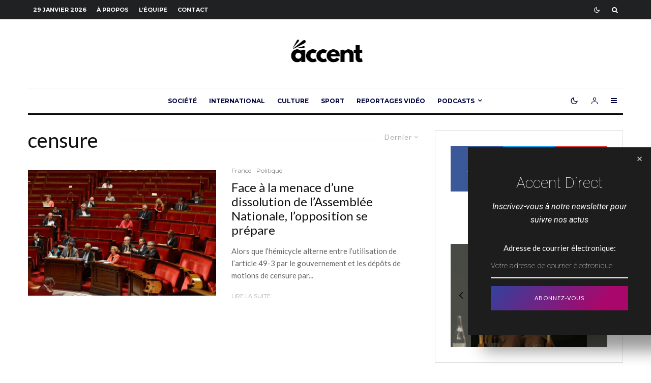

--- FILE ---
content_type: text/html; charset=UTF-8
request_url: https://accent.direct/tag/censure/
body_size: 30876
content:
<!DOCTYPE html>
<html dir="ltr" lang="fr-FR" prefix="og: https://ogp.me/ns#">
<head>
	<meta charset="UTF-8">
			<meta name="viewport" content="width=device-width, initial-scale=1">
		<link rel="profile" href="http://gmpg.org/xfn/11">
		<meta name="theme-color" content="#630ff7">
	<title>censure → Accent</title>

		<!-- All in One SEO 4.7.9.1 - aioseo.com -->
	<meta name="robots" content="max-image-preview:large" />
	<link rel="canonical" href="https://accent.direct/tag/censure/" />
	<meta name="generator" content="All in One SEO (AIOSEO) 4.7.9.1" />
		<script type="application/ld+json" class="aioseo-schema">
			{"@context":"https:\/\/schema.org","@graph":[{"@type":"BreadcrumbList","@id":"https:\/\/accent.direct\/tag\/censure\/#breadcrumblist","itemListElement":[{"@type":"ListItem","@id":"https:\/\/accent.direct\/#listItem","position":1,"name":"Domicile","item":"https:\/\/accent.direct\/","nextItem":{"@type":"ListItem","@id":"https:\/\/accent.direct\/tag\/censure\/#listItem","name":"censure"}},{"@type":"ListItem","@id":"https:\/\/accent.direct\/tag\/censure\/#listItem","position":2,"name":"censure","previousItem":{"@type":"ListItem","@id":"https:\/\/accent.direct\/#listItem","name":"Domicile"}}]},{"@type":"CollectionPage","@id":"https:\/\/accent.direct\/tag\/censure\/#collectionpage","url":"https:\/\/accent.direct\/tag\/censure\/","name":"censure \u2192 Accent","inLanguage":"fr-FR","isPartOf":{"@id":"https:\/\/accent.direct\/#website"},"breadcrumb":{"@id":"https:\/\/accent.direct\/tag\/censure\/#breadcrumblist"}},{"@type":"Organization","@id":"https:\/\/accent.direct\/#organization","name":"Accent","description":"Journal Alternatif","url":"https:\/\/accent.direct\/","logo":{"@type":"ImageObject","url":"https:\/\/accent.direct\/wp-content\/uploads\/2022\/03\/1-accent-noir.png","@id":"https:\/\/accent.direct\/tag\/censure\/#organizationLogo","width":389,"height":149},"image":{"@id":"https:\/\/accent.direct\/tag\/censure\/#organizationLogo"}},{"@type":"WebSite","@id":"https:\/\/accent.direct\/#website","url":"https:\/\/accent.direct\/","name":"Accent","description":"Journal Alternatif","inLanguage":"fr-FR","publisher":{"@id":"https:\/\/accent.direct\/#organization"}}]}
		</script>
		<!-- All in One SEO -->

<link rel='dns-prefetch' href='//www.googletagmanager.com' />
<link rel='dns-prefetch' href='//fonts.googleapis.com' />
<link rel="alternate" type="application/rss+xml" title="Accent &raquo; Flux" href="https://accent.direct/feed/" />
<link rel="alternate" type="application/rss+xml" title="Accent &raquo; Flux des commentaires" href="https://accent.direct/comments/feed/" />
<link rel="alternate" type="application/rss+xml" title="Accent &raquo; Flux de l’étiquette censure" href="https://accent.direct/tag/censure/feed/" />
		<!-- This site uses the Google Analytics by MonsterInsights plugin v9.8.0 - Using Analytics tracking - https://www.monsterinsights.com/ -->
		<!-- Remarque : MonsterInsights n’est actuellement pas configuré sur ce site. Le propriétaire doit authentifier son compte Google Analytics dans les réglages de MonsterInsights.  -->
					<!-- No tracking code set -->
				<!-- / Google Analytics by MonsterInsights -->
		<style id='wp-img-auto-sizes-contain-inline-css' type='text/css'>
img:is([sizes=auto i],[sizes^="auto," i]){contain-intrinsic-size:3000px 1500px}
/*# sourceURL=wp-img-auto-sizes-contain-inline-css */
</style>
<style id='wp-emoji-styles-inline-css' type='text/css'>

	img.wp-smiley, img.emoji {
		display: inline !important;
		border: none !important;
		box-shadow: none !important;
		height: 1em !important;
		width: 1em !important;
		margin: 0 0.07em !important;
		vertical-align: -0.1em !important;
		background: none !important;
		padding: 0 !important;
	}
/*# sourceURL=wp-emoji-styles-inline-css */
</style>
<style id='wp-block-library-inline-css' type='text/css'>
:root{--wp-block-synced-color:#7a00df;--wp-block-synced-color--rgb:122,0,223;--wp-bound-block-color:var(--wp-block-synced-color);--wp-editor-canvas-background:#ddd;--wp-admin-theme-color:#007cba;--wp-admin-theme-color--rgb:0,124,186;--wp-admin-theme-color-darker-10:#006ba1;--wp-admin-theme-color-darker-10--rgb:0,107,160.5;--wp-admin-theme-color-darker-20:#005a87;--wp-admin-theme-color-darker-20--rgb:0,90,135;--wp-admin-border-width-focus:2px}@media (min-resolution:192dpi){:root{--wp-admin-border-width-focus:1.5px}}.wp-element-button{cursor:pointer}:root .has-very-light-gray-background-color{background-color:#eee}:root .has-very-dark-gray-background-color{background-color:#313131}:root .has-very-light-gray-color{color:#eee}:root .has-very-dark-gray-color{color:#313131}:root .has-vivid-green-cyan-to-vivid-cyan-blue-gradient-background{background:linear-gradient(135deg,#00d084,#0693e3)}:root .has-purple-crush-gradient-background{background:linear-gradient(135deg,#34e2e4,#4721fb 50%,#ab1dfe)}:root .has-hazy-dawn-gradient-background{background:linear-gradient(135deg,#faaca8,#dad0ec)}:root .has-subdued-olive-gradient-background{background:linear-gradient(135deg,#fafae1,#67a671)}:root .has-atomic-cream-gradient-background{background:linear-gradient(135deg,#fdd79a,#004a59)}:root .has-nightshade-gradient-background{background:linear-gradient(135deg,#330968,#31cdcf)}:root .has-midnight-gradient-background{background:linear-gradient(135deg,#020381,#2874fc)}:root{--wp--preset--font-size--normal:16px;--wp--preset--font-size--huge:42px}.has-regular-font-size{font-size:1em}.has-larger-font-size{font-size:2.625em}.has-normal-font-size{font-size:var(--wp--preset--font-size--normal)}.has-huge-font-size{font-size:var(--wp--preset--font-size--huge)}.has-text-align-center{text-align:center}.has-text-align-left{text-align:left}.has-text-align-right{text-align:right}.has-fit-text{white-space:nowrap!important}#end-resizable-editor-section{display:none}.aligncenter{clear:both}.items-justified-left{justify-content:flex-start}.items-justified-center{justify-content:center}.items-justified-right{justify-content:flex-end}.items-justified-space-between{justify-content:space-between}.screen-reader-text{border:0;clip-path:inset(50%);height:1px;margin:-1px;overflow:hidden;padding:0;position:absolute;width:1px;word-wrap:normal!important}.screen-reader-text:focus{background-color:#ddd;clip-path:none;color:#444;display:block;font-size:1em;height:auto;left:5px;line-height:normal;padding:15px 23px 14px;text-decoration:none;top:5px;width:auto;z-index:100000}html :where(.has-border-color){border-style:solid}html :where([style*=border-top-color]){border-top-style:solid}html :where([style*=border-right-color]){border-right-style:solid}html :where([style*=border-bottom-color]){border-bottom-style:solid}html :where([style*=border-left-color]){border-left-style:solid}html :where([style*=border-width]){border-style:solid}html :where([style*=border-top-width]){border-top-style:solid}html :where([style*=border-right-width]){border-right-style:solid}html :where([style*=border-bottom-width]){border-bottom-style:solid}html :where([style*=border-left-width]){border-left-style:solid}html :where(img[class*=wp-image-]){height:auto;max-width:100%}:where(figure){margin:0 0 1em}html :where(.is-position-sticky){--wp-admin--admin-bar--position-offset:var(--wp-admin--admin-bar--height,0px)}@media screen and (max-width:600px){html :where(.is-position-sticky){--wp-admin--admin-bar--position-offset:0px}}

/*# sourceURL=wp-block-library-inline-css */
</style><style id='global-styles-inline-css' type='text/css'>
:root{--wp--preset--aspect-ratio--square: 1;--wp--preset--aspect-ratio--4-3: 4/3;--wp--preset--aspect-ratio--3-4: 3/4;--wp--preset--aspect-ratio--3-2: 3/2;--wp--preset--aspect-ratio--2-3: 2/3;--wp--preset--aspect-ratio--16-9: 16/9;--wp--preset--aspect-ratio--9-16: 9/16;--wp--preset--color--black: #000000;--wp--preset--color--cyan-bluish-gray: #abb8c3;--wp--preset--color--white: #ffffff;--wp--preset--color--pale-pink: #f78da7;--wp--preset--color--vivid-red: #cf2e2e;--wp--preset--color--luminous-vivid-orange: #ff6900;--wp--preset--color--luminous-vivid-amber: #fcb900;--wp--preset--color--light-green-cyan: #7bdcb5;--wp--preset--color--vivid-green-cyan: #00d084;--wp--preset--color--pale-cyan-blue: #8ed1fc;--wp--preset--color--vivid-cyan-blue: #0693e3;--wp--preset--color--vivid-purple: #9b51e0;--wp--preset--gradient--vivid-cyan-blue-to-vivid-purple: linear-gradient(135deg,rgb(6,147,227) 0%,rgb(155,81,224) 100%);--wp--preset--gradient--light-green-cyan-to-vivid-green-cyan: linear-gradient(135deg,rgb(122,220,180) 0%,rgb(0,208,130) 100%);--wp--preset--gradient--luminous-vivid-amber-to-luminous-vivid-orange: linear-gradient(135deg,rgb(252,185,0) 0%,rgb(255,105,0) 100%);--wp--preset--gradient--luminous-vivid-orange-to-vivid-red: linear-gradient(135deg,rgb(255,105,0) 0%,rgb(207,46,46) 100%);--wp--preset--gradient--very-light-gray-to-cyan-bluish-gray: linear-gradient(135deg,rgb(238,238,238) 0%,rgb(169,184,195) 100%);--wp--preset--gradient--cool-to-warm-spectrum: linear-gradient(135deg,rgb(74,234,220) 0%,rgb(151,120,209) 20%,rgb(207,42,186) 40%,rgb(238,44,130) 60%,rgb(251,105,98) 80%,rgb(254,248,76) 100%);--wp--preset--gradient--blush-light-purple: linear-gradient(135deg,rgb(255,206,236) 0%,rgb(152,150,240) 100%);--wp--preset--gradient--blush-bordeaux: linear-gradient(135deg,rgb(254,205,165) 0%,rgb(254,45,45) 50%,rgb(107,0,62) 100%);--wp--preset--gradient--luminous-dusk: linear-gradient(135deg,rgb(255,203,112) 0%,rgb(199,81,192) 50%,rgb(65,88,208) 100%);--wp--preset--gradient--pale-ocean: linear-gradient(135deg,rgb(255,245,203) 0%,rgb(182,227,212) 50%,rgb(51,167,181) 100%);--wp--preset--gradient--electric-grass: linear-gradient(135deg,rgb(202,248,128) 0%,rgb(113,206,126) 100%);--wp--preset--gradient--midnight: linear-gradient(135deg,rgb(2,3,129) 0%,rgb(40,116,252) 100%);--wp--preset--font-size--small: 13px;--wp--preset--font-size--medium: 20px;--wp--preset--font-size--large: 36px;--wp--preset--font-size--x-large: 42px;--wp--preset--spacing--20: 0.44rem;--wp--preset--spacing--30: 0.67rem;--wp--preset--spacing--40: 1rem;--wp--preset--spacing--50: 1.5rem;--wp--preset--spacing--60: 2.25rem;--wp--preset--spacing--70: 3.38rem;--wp--preset--spacing--80: 5.06rem;--wp--preset--shadow--natural: 6px 6px 9px rgba(0, 0, 0, 0.2);--wp--preset--shadow--deep: 12px 12px 50px rgba(0, 0, 0, 0.4);--wp--preset--shadow--sharp: 6px 6px 0px rgba(0, 0, 0, 0.2);--wp--preset--shadow--outlined: 6px 6px 0px -3px rgb(255, 255, 255), 6px 6px rgb(0, 0, 0);--wp--preset--shadow--crisp: 6px 6px 0px rgb(0, 0, 0);}:where(.is-layout-flex){gap: 0.5em;}:where(.is-layout-grid){gap: 0.5em;}body .is-layout-flex{display: flex;}.is-layout-flex{flex-wrap: wrap;align-items: center;}.is-layout-flex > :is(*, div){margin: 0;}body .is-layout-grid{display: grid;}.is-layout-grid > :is(*, div){margin: 0;}:where(.wp-block-columns.is-layout-flex){gap: 2em;}:where(.wp-block-columns.is-layout-grid){gap: 2em;}:where(.wp-block-post-template.is-layout-flex){gap: 1.25em;}:where(.wp-block-post-template.is-layout-grid){gap: 1.25em;}.has-black-color{color: var(--wp--preset--color--black) !important;}.has-cyan-bluish-gray-color{color: var(--wp--preset--color--cyan-bluish-gray) !important;}.has-white-color{color: var(--wp--preset--color--white) !important;}.has-pale-pink-color{color: var(--wp--preset--color--pale-pink) !important;}.has-vivid-red-color{color: var(--wp--preset--color--vivid-red) !important;}.has-luminous-vivid-orange-color{color: var(--wp--preset--color--luminous-vivid-orange) !important;}.has-luminous-vivid-amber-color{color: var(--wp--preset--color--luminous-vivid-amber) !important;}.has-light-green-cyan-color{color: var(--wp--preset--color--light-green-cyan) !important;}.has-vivid-green-cyan-color{color: var(--wp--preset--color--vivid-green-cyan) !important;}.has-pale-cyan-blue-color{color: var(--wp--preset--color--pale-cyan-blue) !important;}.has-vivid-cyan-blue-color{color: var(--wp--preset--color--vivid-cyan-blue) !important;}.has-vivid-purple-color{color: var(--wp--preset--color--vivid-purple) !important;}.has-black-background-color{background-color: var(--wp--preset--color--black) !important;}.has-cyan-bluish-gray-background-color{background-color: var(--wp--preset--color--cyan-bluish-gray) !important;}.has-white-background-color{background-color: var(--wp--preset--color--white) !important;}.has-pale-pink-background-color{background-color: var(--wp--preset--color--pale-pink) !important;}.has-vivid-red-background-color{background-color: var(--wp--preset--color--vivid-red) !important;}.has-luminous-vivid-orange-background-color{background-color: var(--wp--preset--color--luminous-vivid-orange) !important;}.has-luminous-vivid-amber-background-color{background-color: var(--wp--preset--color--luminous-vivid-amber) !important;}.has-light-green-cyan-background-color{background-color: var(--wp--preset--color--light-green-cyan) !important;}.has-vivid-green-cyan-background-color{background-color: var(--wp--preset--color--vivid-green-cyan) !important;}.has-pale-cyan-blue-background-color{background-color: var(--wp--preset--color--pale-cyan-blue) !important;}.has-vivid-cyan-blue-background-color{background-color: var(--wp--preset--color--vivid-cyan-blue) !important;}.has-vivid-purple-background-color{background-color: var(--wp--preset--color--vivid-purple) !important;}.has-black-border-color{border-color: var(--wp--preset--color--black) !important;}.has-cyan-bluish-gray-border-color{border-color: var(--wp--preset--color--cyan-bluish-gray) !important;}.has-white-border-color{border-color: var(--wp--preset--color--white) !important;}.has-pale-pink-border-color{border-color: var(--wp--preset--color--pale-pink) !important;}.has-vivid-red-border-color{border-color: var(--wp--preset--color--vivid-red) !important;}.has-luminous-vivid-orange-border-color{border-color: var(--wp--preset--color--luminous-vivid-orange) !important;}.has-luminous-vivid-amber-border-color{border-color: var(--wp--preset--color--luminous-vivid-amber) !important;}.has-light-green-cyan-border-color{border-color: var(--wp--preset--color--light-green-cyan) !important;}.has-vivid-green-cyan-border-color{border-color: var(--wp--preset--color--vivid-green-cyan) !important;}.has-pale-cyan-blue-border-color{border-color: var(--wp--preset--color--pale-cyan-blue) !important;}.has-vivid-cyan-blue-border-color{border-color: var(--wp--preset--color--vivid-cyan-blue) !important;}.has-vivid-purple-border-color{border-color: var(--wp--preset--color--vivid-purple) !important;}.has-vivid-cyan-blue-to-vivid-purple-gradient-background{background: var(--wp--preset--gradient--vivid-cyan-blue-to-vivid-purple) !important;}.has-light-green-cyan-to-vivid-green-cyan-gradient-background{background: var(--wp--preset--gradient--light-green-cyan-to-vivid-green-cyan) !important;}.has-luminous-vivid-amber-to-luminous-vivid-orange-gradient-background{background: var(--wp--preset--gradient--luminous-vivid-amber-to-luminous-vivid-orange) !important;}.has-luminous-vivid-orange-to-vivid-red-gradient-background{background: var(--wp--preset--gradient--luminous-vivid-orange-to-vivid-red) !important;}.has-very-light-gray-to-cyan-bluish-gray-gradient-background{background: var(--wp--preset--gradient--very-light-gray-to-cyan-bluish-gray) !important;}.has-cool-to-warm-spectrum-gradient-background{background: var(--wp--preset--gradient--cool-to-warm-spectrum) !important;}.has-blush-light-purple-gradient-background{background: var(--wp--preset--gradient--blush-light-purple) !important;}.has-blush-bordeaux-gradient-background{background: var(--wp--preset--gradient--blush-bordeaux) !important;}.has-luminous-dusk-gradient-background{background: var(--wp--preset--gradient--luminous-dusk) !important;}.has-pale-ocean-gradient-background{background: var(--wp--preset--gradient--pale-ocean) !important;}.has-electric-grass-gradient-background{background: var(--wp--preset--gradient--electric-grass) !important;}.has-midnight-gradient-background{background: var(--wp--preset--gradient--midnight) !important;}.has-small-font-size{font-size: var(--wp--preset--font-size--small) !important;}.has-medium-font-size{font-size: var(--wp--preset--font-size--medium) !important;}.has-large-font-size{font-size: var(--wp--preset--font-size--large) !important;}.has-x-large-font-size{font-size: var(--wp--preset--font-size--x-large) !important;}
/*# sourceURL=global-styles-inline-css */
</style>

<style id='classic-theme-styles-inline-css' type='text/css'>
/*! This file is auto-generated */
.wp-block-button__link{color:#fff;background-color:#32373c;border-radius:9999px;box-shadow:none;text-decoration:none;padding:calc(.667em + 2px) calc(1.333em + 2px);font-size:1.125em}.wp-block-file__button{background:#32373c;color:#fff;text-decoration:none}
/*# sourceURL=/wp-includes/css/classic-themes.min.css */
</style>
<link rel='stylesheet' id='h5ap-public-css' href='https://accent.direct/wp-content/plugins/html5-audio-player/assets/css/style.css?ver=2.5.3' type='text/css' media='all' />
<link rel='stylesheet' id='lets-review-api-css' href='https://accent.direct/wp-content/plugins/lets-review/assets/css/style-api.min.css?ver=3.4.0' type='text/css' media='all' />
<link rel='stylesheet' id='font-awesome-css' href='https://accent.direct/wp-content/plugins/lets-review/assets/fonts/fontawesome/css/fontawesome.min.css?ver=3.4.0' type='text/css' media='all' />
<link rel='stylesheet' id='font-awesome-regular-css' href='https://accent.direct/wp-content/plugins/lets-review/assets/fonts/fontawesome/css/regular.min.css?ver=3.4.0' type='text/css' media='all' />
<link rel='stylesheet' id='font-awesome-solid-css' href='https://accent.direct/wp-content/plugins/lets-review/assets/fonts/fontawesome/css/solid.min.css?ver=3.4.0' type='text/css' media='all' />
<link rel='stylesheet' id='responsive-lightbox-swipebox-css' href='https://accent.direct/wp-content/plugins/responsive-lightbox/assets/swipebox/swipebox.min.css?ver=1.5.2' type='text/css' media='all' />
<link rel='stylesheet' id='lets-live-blog-css' href='https://accent.direct/wp-content/plugins/lets-live-blog/frontend/css/style.min.css?ver=1.2.1' type='text/css' media='all' />
<link rel='stylesheet' id='lets-live-blog-icons-css' href='https://accent.direct/wp-content/plugins/lets-live-blog/frontend/css/fonts/style.css?ver=1.2.1' type='text/css' media='all' />
<link rel='stylesheet' id='zeen-style-css' href='https://accent.direct/wp-content/themes/zeen/assets/css/style.min.css?ver=4.2.1' type='text/css' media='all' />
<style id='zeen-style-inline-css' type='text/css'>
.content-bg, .block-skin-5:not(.skin-inner), .block-skin-5.skin-inner > .tipi-row-inner-style, .article-layout-skin-1.title-cut-bl .hero-wrap .meta:before, .article-layout-skin-1.title-cut-bc .hero-wrap .meta:before, .article-layout-skin-1.title-cut-bl .hero-wrap .share-it:before, .article-layout-skin-1.title-cut-bc .hero-wrap .share-it:before, .standard-archive .page-header, .skin-dark .flickity-viewport, .zeen__var__options label { background: #ffffff;}a.zeen-pin-it{position: absolute}.background.mask {background-color: transparent}.side-author__wrap .mask a {display:inline-block;height:70px}.timed-pup,.modal-wrap {position:fixed;visibility:hidden}.to-top__fixed .to-top a{background-color:#000000; color: #fff}#block-wrap-170 .tipi-row-inner-style{ ;}.site-inner { background-color: #fff; }.splitter svg g { fill: #fff; }.inline-post .block article .title { font-size: 20px;}.fontfam-1 { font-family: 'Roboto',sans-serif!important;}input,input[type="number"],.body-f1, .quotes-f1 blockquote, .quotes-f1 q, .by-f1 .byline, .sub-f1 .subtitle, .wh-f1 .widget-title, .headings-f1 h1, .headings-f1 h2, .headings-f1 h3, .headings-f1 h4, .headings-f1 h5, .headings-f1 h6, .font-1, div.jvectormap-tip {font-family:'Roboto',sans-serif;font-weight: 100;font-style: normal;}.fontfam-2 { font-family:'Lato',sans-serif!important; }input[type=submit], button, .tipi-button,.button,.wpcf7-submit,.button__back__home,.body-f2, .quotes-f2 blockquote, .quotes-f2 q, .by-f2 .byline, .sub-f2 .subtitle, .wh-f2 .widget-title, .headings-f2 h1, .headings-f2 h2, .headings-f2 h3, .headings-f2 h4, .headings-f2 h5, .headings-f2 h6, .font-2 {font-family:'Lato',sans-serif;font-weight: 400;font-style: normal;}.fontfam-3 { font-family:'Montserrat',sans-serif!important;}.body-f3, .quotes-f3 blockquote, .quotes-f3 q, .by-f3 .byline, .sub-f3 .subtitle, .wh-f3 .widget-title, .headings-f3 h1, .headings-f3 h2, .headings-f3 h3, .headings-f3 h4, .headings-f3 h5, .headings-f3 h6, .font-3 {font-family:'Montserrat',sans-serif;font-style: normal;font-weight: 400;}.tipi-row, .tipi-builder-on .contents-wrap > p { max-width: 1230px ; }.slider-columns--3 article { width: 360px }.slider-columns--2 article { width: 555px }.slider-columns--4 article { width: 262.5px }.single .site-content .tipi-row { max-width: 1230px ; }.single-product .site-content .tipi-row { max-width: 1230px ; }.date--secondary { color: #ffffff; }.date--main { color: #f8d92f; }.tipi-button-cta-mobile_menu{ font-size:12px;}.tipi-button-cta-wrap-mobile_menu{ color: #fff;}.tipi-button-cta-mobile_menu { background: #3e00da; }.global-accent-border { border-color: #630ff7; }.trending-accent-border { border-color: #b30ff7; }.trending-accent-bg { border-color: #b30ff7; }.wpcf7-submit, .tipi-button.block-loader { background: #18181e; }.wpcf7-submit:hover, .tipi-button.block-loader:hover { background: #111; }.tipi-button.block-loader { color: #fff!important; }.wpcf7-submit { background: #18181e; }.wpcf7-submit:hover { background: #111; }.global-accent-bg, .icon-base-2:hover .icon-bg, #progress { background-color: #630ff7; }.global-accent-text, .mm-submenu-2 .mm-51 .menu-wrap > .sub-menu > li > a { color: #630ff7; }body { color:#444;}.excerpt { color:#666666;}.mode--alt--b .excerpt, .block-skin-2 .excerpt, .block-skin-2 .preview-classic .custom-button__fill-2 { color:#888!important;}.read-more-wrap { color:#adadad;}.logo-fallback a { color:#000!important;}.site-mob-header .logo-fallback a { color:#000!important;}blockquote:not(.comment-excerpt) { color:#111;}.mode--alt--b blockquote:not(.comment-excerpt), .mode--alt--b .block-skin-0.block-wrap-quote .block-wrap-quote blockquote:not(.comment-excerpt), .mode--alt--b .block-skin-0.block-wrap-quote .block-wrap-quote blockquote:not(.comment-excerpt) span { color:#fff!important;}.byline, .byline a { color:#7a7a7a;}.mode--alt--b .block-wrap-classic .byline, .mode--alt--b .block-wrap-classic .byline a, .mode--alt--b .block-wrap-thumbnail .byline, .mode--alt--b .block-wrap-thumbnail .byline a, .block-skin-2 .byline a, .block-skin-2 .byline { color:#888;}.preview-classic .meta .title, .preview-thumbnail .meta .title,.preview-56 .meta .title{ color:#111;}h1, h2, h3, h4, h5, h6, .block-title { color:#111;}.sidebar-widget  .widget-title { color:#111!important;}.link-color-wrap p > a, .link-color-wrap p > em a, .link-color-wrap p > strong a {
			text-decoration: underline; text-decoration-color: #2cffbd; text-decoration-thickness: 4px; text-decoration-style:solid}.link-color-wrap a, .woocommerce-Tabs-panel--description a { color: #333; }.mode--alt--b .link-color-wrap a, .mode--alt--b .woocommerce-Tabs-panel--description a { color: #888; }.copyright, .site-footer .bg-area-inner .copyright a { color: #838383; }.link-color-wrap a:hover { color: #2cffbd; }.mode--alt--b .link-color-wrap a:hover { color: #555; }body{line-height:1.66}input[type=submit], button, .tipi-button,.button,.wpcf7-submit,.button__back__home{letter-spacing:0.03em}.sub-menu a:not(.tipi-button){letter-spacing:0.1em}.widget-title{letter-spacing:0.15em}html, body{font-size:15px}.byline{font-size:12px}input[type=submit], button, .tipi-button,.button,.wpcf7-submit,.button__back__home{font-size:11px}.excerpt{font-size:15px}.logo-fallback, .secondary-wrap .logo-fallback a{font-size:22px}.logo span{font-size:12px}.breadcrumbs{font-size:10px}.hero-meta.tipi-s-typo .title{font-size:24px}.hero-meta.tipi-s-typo .subtitle{font-size:15px}.hero-meta.tipi-m-typo .title{font-size:24px}.hero-meta.tipi-m-typo .subtitle{font-size:15px}.hero-meta.tipi-xl-typo .title{font-size:24px}.hero-meta.tipi-xl-typo .subtitle{font-size:15px}.block-html-content h1, .single-content .entry-content h1{font-size:20px}.block-html-content h2, .single-content .entry-content h2{font-size:20px}.block-html-content h3, .single-content .entry-content h3{font-size:20px}.block-html-content h4, .single-content .entry-content h4{font-size:20px}.block-html-content h5, .single-content .entry-content h5{font-size:18px}.footer-block-links{font-size:8px}blockquote, q{font-size:20px}.site-footer .copyright{font-size:12px}.footer-navigation{font-size:12px}.site-footer .menu-icons{font-size:12px}.block-title, .page-title{font-size:24px}.block-subtitle{font-size:18px}.block-col-self .preview-2 .title{font-size:22px}.block-wrap-classic .tipi-m-typo .title-wrap .title{font-size:22px}.tipi-s-typo .title, .ppl-s-3 .tipi-s-typo .title, .zeen-col--wide .ppl-s-3 .tipi-s-typo .title, .preview-1 .title, .preview-21:not(.tipi-xs-typo) .title{font-size:22px}.tipi-xs-typo .title, .tipi-basket-wrap .basket-item .title{font-size:15px}.meta .read-more-wrap{font-size:11px}.widget-title{font-size:12px}.split-1:not(.preview-thumbnail) .mask{-webkit-flex: 0 0 calc( 40% - 15px);
					-ms-flex: 0 0 calc( 40% - 15px);
					flex: 0 0 calc( 40% - 15px);
					width: calc( 40% - 15px);}.preview-thumbnail .mask{-webkit-flex: 0 0 65px;
					-ms-flex: 0 0 65px;
					flex: 0 0 65px;
					width: 65px;}.footer-lower-area{padding-top:40px}.footer-lower-area{padding-bottom:40px}.footer-upper-area{padding-bottom:40px}.footer-upper-area{padding-top:40px}.footer-widget-wrap{padding-bottom:40px}.footer-widget-wrap{padding-top:40px}.tipi-button-cta-header{font-size:12px}.tipi-button.block-loader, .wpcf7-submit, .mc4wp-form-fields button { font-weight: 700;}.subtitle {font-style:italic!important;}.main-navigation .horizontal-menu, .main-navigation .menu-item, .main-navigation .menu-icon .menu-icon--text,  .main-navigation .tipi-i-search span { font-weight: 700;}.secondary-wrap .menu-secondary li, .secondary-wrap .menu-item, .secondary-wrap .menu-icon .menu-icon--text {font-weight: 700;}.footer-lower-area, .footer-lower-area .menu-item, .footer-lower-area .menu-icon span {font-weight: 700;}.widget-title {font-weight: 700!important;}input[type=submit], button, .tipi-button,.button,.wpcf7-submit,.button__back__home{ text-transform: uppercase; }.entry-title{ text-transform: none; }.logo-fallback{ text-transform: none; }.block-wrap-slider .title-wrap .title{ text-transform: none; }.block-wrap-grid .title-wrap .title, .tile-design-4 .meta .title-wrap .title{ text-transform: none; }.block-wrap-classic .title-wrap .title{ text-transform: none; }.block-title{ text-transform: none; }.meta .excerpt .read-more{ text-transform: uppercase; }.preview-grid .read-more{ text-transform: uppercase; }.block-subtitle{ text-transform: none; }.byline{ text-transform: none; }.widget-title{ text-transform: uppercase; }.main-navigation .menu-item, .main-navigation .menu-icon .menu-icon--text{ text-transform: uppercase; }.secondary-navigation, .secondary-wrap .menu-icon .menu-icon--text{ text-transform: uppercase; }.footer-lower-area .menu-item, .footer-lower-area .menu-icon span{ text-transform: uppercase; }.sub-menu a:not(.tipi-button){ text-transform: none; }.site-mob-header .menu-item, .site-mob-header .menu-icon span{ text-transform: uppercase; }.single-content .entry-content h1, .single-content .entry-content h2, .single-content .entry-content h3, .single-content .entry-content h4, .single-content .entry-content h5, .single-content .entry-content h6, .meta__full h1, .meta__full h2, .meta__full h3, .meta__full h4, .meta__full h5, .bbp__thread__title{ text-transform: none; }.mm-submenu-2 .mm-11 .menu-wrap > *, .mm-submenu-2 .mm-31 .menu-wrap > *, .mm-submenu-2 .mm-21 .menu-wrap > *, .mm-submenu-2 .mm-51 .menu-wrap > *  { border-top: 3px solid transparent; }.separation-border { margin-bottom: 30px; }.load-more-wrap-1 { padding-top: 30px; }.block-wrap-classic .inf-spacer + .block:not(.block-62) { margin-top: 30px; }.separation-border-style { border-bottom: 1px #e9e9e9 dotted;padding-bottom:30px;}.block-title-wrap-style .block-title:after, .block-title-wrap-style .block-title:before { border-top: 1px #eee solid;}.separation-border-v { background: #eee;}.separation-border-v { height: calc( 100% -  30px - 1px); }@media only screen and (max-width: 480px) {.separation-border-style { padding-bottom: 15px; }.separation-border { margin-bottom: 15px;}}.grid-spacing { border-top-width: 2px; }.sidebar-wrap .sidebar { padding-right: 30px; padding-left: 30px; padding-top:0px; padding-bottom:0px; }.sidebar-left .sidebar-wrap .sidebar { padding-right: 30px; padding-left: 30px; }@media only screen and (min-width: 481px) {.block-wrap-grid .block-title-area, .block-wrap-98 .block-piece-2 article:last-child { margin-bottom: -2px; }.block-wrap-92 .tipi-row-inner-box { margin-top: -2px; }.block-wrap-grid .only-filters { top: 2px; }.grid-spacing { border-right-width: 2px; }.block-wrap-grid:not(.block-wrap-81) .block { width: calc( 100% + 2px ); }}@media only screen and (max-width: 767px) {.mobile__design--side .mask {
		width: calc( 40% - 15px);
	}}@media only screen and (min-width: 768px) {input[type=submit], button, .tipi-button,.button,.wpcf7-submit,.button__back__home{letter-spacing:0.09em}.hero-meta.tipi-s-typo .title{font-size:30px}.hero-meta.tipi-s-typo .subtitle{font-size:18px}.hero-meta.tipi-m-typo .title{font-size:30px}.hero-meta.tipi-m-typo .subtitle{font-size:18px}.hero-meta.tipi-xl-typo .title{font-size:32px}.hero-meta.tipi-xl-typo .subtitle{font-size:18px}.block-html-content h1, .single-content .entry-content h1{font-size:30px}.block-html-content h2, .single-content .entry-content h2{font-size:30px}.block-html-content h3, .single-content .entry-content h3{font-size:24px}.block-html-content h4, .single-content .entry-content h4{font-size:24px}blockquote, q{font-size:25px}.main-navigation, .main-navigation .menu-icon--text{font-size:12px}.sub-menu a:not(.tipi-button){font-size:12px}.main-navigation .menu-icon, .main-navigation .trending-icon-solo{font-size:12px}.secondary-wrap-v .standard-drop>a,.secondary-wrap, .secondary-wrap a, .secondary-wrap .menu-icon--text{font-size:11px}.secondary-wrap .menu-icon, .secondary-wrap .menu-icon a, .secondary-wrap .trending-icon-solo{font-size:13px}.layout-side-info .details{width:130px;float:left}.title-contrast .hero-wrap { height: calc( 100vh - 160px ); }.block-col-self .block-71 .tipi-s-typo .title { font-size: 18px; }.zeen-col--narrow .block-wrap-classic .tipi-m-typo .title-wrap .title { font-size: 18px; }.mode--alt--b .footer-widget-area:not(.footer-widget-area-1) + .footer-lower-area { border-top:1px #333333 solid ; }.footer-widget-wrap { border-right:1px #333333 solid ; }.footer-widget-wrap .widget_search form, .footer-widget-wrap select { border-color:#333333; }.footer-widget-wrap .zeen-widget { border-bottom:1px #333333 solid ; }.footer-widget-wrap .zeen-widget .preview-thumbnail { border-bottom-color: #333333;}.secondary-wrap .menu-padding, .secondary-wrap .ul-padding > li > a {
			padding-top: 10px;
			padding-bottom: 10px;
		}}@media only screen and (min-width: 1240px) {.hero-l .single-content {padding-top: 45px}.align-fs .contents-wrap .video-wrap, .align-fs-center .aligncenter.size-full, .align-fs-center .wp-caption.aligncenter .size-full, .align-fs-center .tiled-gallery, .align-fs .alignwide { width: 1170px; }.align-fs .contents-wrap .video-wrap { height: 658px; }.has-bg .align-fs .contents-wrap .video-wrap, .has-bg .align-fs .alignwide, .has-bg .align-fs-center .aligncenter.size-full, .has-bg .align-fs-center .wp-caption.aligncenter .size-full, .has-bg .align-fs-center .tiled-gallery { width: 1230px; }.has-bg .align-fs .contents-wrap .video-wrap { height: 691px; }.logo-fallback, .secondary-wrap .logo-fallback a{font-size:30px}.hero-meta.tipi-s-typo .title{font-size:36px}.hero-meta.tipi-m-typo .title{font-size:44px}.hero-meta.tipi-xl-typo .title{font-size:50px}.block-html-content h1, .single-content .entry-content h1{font-size:44px}.block-html-content h2, .single-content .entry-content h2{font-size:40px}.block-html-content h3, .single-content .entry-content h3{font-size:30px}.block-html-content h4, .single-content .entry-content h4{font-size:20px}.main-navigation .menu-icon, .main-navigation .trending-icon-solo{font-size:16px}.block-title, .page-title{font-size:40px}.block-subtitle{font-size:20px}.block-col-self .preview-2 .title{font-size:36px}.block-wrap-classic .tipi-m-typo .title-wrap .title{font-size:30px}.tipi-s-typo .title, .ppl-s-3 .tipi-s-typo .title, .zeen-col--wide .ppl-s-3 .tipi-s-typo .title, .preview-1 .title, .preview-21:not(.tipi-xs-typo) .title{font-size:24px}.widget-title{font-size:10px}.split-1:not(.preview-thumbnail) .mask{-webkit-flex: 0 0 calc( 50% - 15px);
					-ms-flex: 0 0 calc( 50% - 15px);
					flex: 0 0 calc( 50% - 15px);
					width: calc( 50% - 15px);}.footer-lower-area{padding-top:90px}.footer-lower-area{padding-bottom:90px}.footer-upper-area{padding-bottom:50px}.footer-upper-area{padding-top:50px}.footer-widget-wrap{padding-bottom:50px}.footer-widget-wrap{padding-top:50px}}.main-menu-bar-color-1 .current-menu-item > a, .main-menu-bar-color-1 .menu-main-menu > .dropper.active:not(.current-menu-item) > a { background-color: #f7d40e;}.site-header a { color: #01043f; }.site-skin-3.content-subscribe, .site-skin-3.content-subscribe .subtitle, .site-skin-3.content-subscribe input, .site-skin-3.content-subscribe h2 { color: #fff; } .site-skin-3.content-subscribe input[type="email"] { border-color: #fff; }.mob-menu-wrap a { color: #fff; }.mob-menu-wrap .mobile-navigation .mobile-search-wrap .search { border-color: #fff; }.footer-widget-wrap .widget_search form { border-color:#333333; }.sidebar-wrap .sidebar { border:1px #ddd solid ; }.content-area .zeen-widget { border: 0 #e9e9e9 solid ; border-width: 0 0 1px 0; }.content-area .zeen-widget { padding:30px 0px 30px; }.grid-meta-bg .mask:before { content: ""; background-image: linear-gradient(to top, rgba(0,0,0,0.30) 0%, rgba(0,0,0,0) 100%); }.grid-image-1 .mask-overlay { background-color: #1a1d1e ; }.with-fi.preview-grid,.with-fi.preview-grid .byline,.with-fi.preview-grid .subtitle, .with-fi.preview-grid a { color: #fff; }.preview-grid .mask-overlay { opacity: 0.2 ; }@media (pointer: fine) {.preview-grid:hover .mask-overlay { opacity: 0.4 ; }}.slider-image-1 .mask-overlay { background-color: #1a1d1e ; }.with-fi.preview-slider-overlay,.with-fi.preview-slider-overlay .byline,.with-fi.preview-slider-overlay .subtitle, .with-fi.preview-slider-overlay a { color: #ffffff; }.preview-slider-overlay .mask-overlay { opacity: 0.2 ; }@media (pointer: fine) {.with-fi.preview-slider-overlay:hover, .with-fi.preview-slider-overlay:hover .byline,.with-fi.preview-slider-overlay:hover .subtitle, .with-fi.preview-slider-overlay:hover a { color: #fff; }.preview-slider-overlay:hover .mask-overlay { opacity: 0.6 ; }}.site-footer .footer-widget-bg-area, .site-footer .footer-widget-bg-area .woo-product-rating span, .site-footer .footer-widget-bg-area .stack-design-3 .meta { background-color: #272727; }.site-footer .footer-widget-bg-area .background { background-image: none; opacity: 1; }.site-footer .footer-widget-bg-area .block-skin-0 .tipi-arrow { color:#dddede; border-color:#dddede; }.site-footer .footer-widget-bg-area .block-skin-0 .tipi-arrow i:after{ background:#dddede; }.site-footer .footer-widget-bg-area,.site-footer .footer-widget-bg-area .byline,.site-footer .footer-widget-bg-area a,.site-footer .footer-widget-bg-area .widget_search form *,.site-footer .footer-widget-bg-area h3,.site-footer .footer-widget-bg-area .widget-title { color:#dddede; }.site-footer .footer-widget-bg-area .tipi-spin.tipi-row-inner-style:before { border-color:#dddede; }.content-lwa .bg-area, .content-lwa .bg-area .woo-product-rating span, .content-lwa .bg-area .stack-design-3 .meta { background-color: #272727; }.content-lwa .bg-area .background { opacity: 0.75; }.content-lwa .bg-area,.content-lwa .bg-area .byline,.content-lwa .bg-area a,.content-lwa .bg-area .widget_search form *,.content-lwa .bg-area h3,.content-lwa .bg-area .widget-title { color:#fff; }.content-lwa .bg-area .tipi-spin.tipi-row-inner-style:before { border-color:#fff; }.slide-in-menu .bg-area, .slide-in-menu .bg-area .woo-product-rating span, .slide-in-menu .bg-area .stack-design-3 .meta { background-color: #222222; }.slide-in-menu .bg-area .background { opacity: 0.3; }.slide-in-menu,.slide-in-menu .bg-area a,.slide-in-menu .bg-area .widget-title, .slide-in-menu .cb-widget-design-1 .cb-score { color:#ffffff; }.slide-in-menu form { border-color:#ffffff; }.slide-in-menu .bg-area .mc4wp-form-fields input[type="email"], #subscribe-submit input[type="email"], .subscribe-wrap input[type="email"],.slide-in-menu .bg-area .mc4wp-form-fields input[type="text"], #subscribe-submit input[type="text"], .subscribe-wrap input[type="text"] { border-bottom-color:#ffffff; }.mob-menu-wrap .bg-area, .mob-menu-wrap .bg-area .woo-product-rating span, .mob-menu-wrap .bg-area .stack-design-3 .meta { background-color: #0a0a0a; }.mob-menu-wrap .bg-area .background { opacity: 0.5; }.mob-menu-wrap .bg-area,.mob-menu-wrap .bg-area .byline,.mob-menu-wrap .bg-area a,.mob-menu-wrap .bg-area .widget_search form *,.mob-menu-wrap .bg-area h3,.mob-menu-wrap .bg-area .widget-title { color:#fff; }.mob-menu-wrap .bg-area .tipi-spin.tipi-row-inner-style:before { border-color:#fff; }.main-navigation, .main-navigation .menu-icon--text { color: #01043f; }.main-navigation .horizontal-menu>li>a { padding-left: 12px; padding-right: 12px; }.main-navigation-border { border-bottom:3px #0a0a0a solid ; }.main-navigation-border .drop-search { border-top:3px #0a0a0a solid ; }#progress {bottom: 0;height: 3px; }.sticky-menu-2:not(.active) #progress  { bottom: -3px;  }.main-navigation-border { border-top: 1px #eee solid ; }.main-navigation .horizontal-menu .drop, .main-navigation .horizontal-menu > li > a, .date--main {
			padding-top: 15px;
			padding-bottom: 15px;
		}.site-mob-header .menu-icon { font-size: 13px; }.secondary-wrap .menu-bg-area { background-color: #1f2123; }.secondary-wrap-v .standard-drop>a,.secondary-wrap, .secondary-wrap a, .secondary-wrap .menu-icon--text { color: #fff; }.secondary-wrap .menu-secondary > li > a, .secondary-icons li > a { padding-left: 10px; padding-right: 10px; }.mc4wp-form-fields input[type=submit], .mc4wp-form-fields button, #subscribe-submit input[type=submit], .subscribe-wrap input[type=submit] {color: #fff;background-image: linear-gradient(130deg, #32429e 0%, #aa076b 80%);}.site-mob-header:not(.site-mob-header-11) .header-padding .logo-main-wrap, .site-mob-header:not(.site-mob-header-11) .header-padding .icons-wrap a, .site-mob-header-11 .header-padding {
		padding-top: 20px;
		padding-bottom: 20px;
	}.site-header .header-padding {
		padding-top:30px;
		padding-bottom:30px;
	}.subscribe-wrap, .subscribe-wrap .content div { color: #fff; }@media only screen and (min-width: 768px){.tipi-m-0 {display: none}}
/*# sourceURL=zeen-style-inline-css */
</style>
<link rel='stylesheet' id='zeen-child-style-css' href='https://accent.direct/wp-content/themes/zeen-child/style.css?ver=4.2.1' type='text/css' media='all' />
<link rel='stylesheet' id='zeen-dark-mode-css' href='https://accent.direct/wp-content/themes/zeen/assets/css/dark.min.css?ver=4.2.1' type='text/css' media='all' />
<link rel='stylesheet' id='zeen-fonts-css' href='https://fonts.googleapis.com/css?family=Roboto%3A100%2Citalic%2C400%7CLato%3A400%2C700%7CMontserrat%3A400%2C700&#038;subset=latin&#038;display=swap' type='text/css' media='all' />
<link rel='stylesheet' id='lets-social-count-css' href='https://accent.direct/wp-content/plugins/lets-social-count/assets/css/style.min.css?ver=1.2.0' type='text/css' media='all' />
<link rel='stylesheet' id='login-with-ajax-css' href='https://accent.direct/wp-content/plugins/login-with-ajax/templates/widget.css?ver=4.5.1' type='text/css' media='all' />
<link rel='stylesheet' id='__EPYT__style-css' href='https://accent.direct/wp-content/plugins/youtube-embed-plus/styles/ytprefs.min.css?ver=14.2.1.3' type='text/css' media='all' />
<style id='__EPYT__style-inline-css' type='text/css'>

                .epyt-gallery-thumb {
                        width: 33.333%;
                }
                
/*# sourceURL=__EPYT__style-inline-css */
</style>
<script type="text/javascript" src="https://accent.direct/wp-includes/js/jquery/jquery.min.js?ver=3.7.1" id="jquery-core-js"></script>
<script type="text/javascript" src="https://accent.direct/wp-includes/js/jquery/jquery-migrate.min.js?ver=3.4.1" id="jquery-migrate-js"></script>
<script type="text/javascript" src="https://accent.direct/wp-content/plugins/responsive-lightbox/assets/dompurify/purify.min.js?ver=3.3.1" id="dompurify-js"></script>
<script type="text/javascript" id="responsive-lightbox-sanitizer-js-before">
/* <![CDATA[ */
window.RLG = window.RLG || {}; window.RLG.sanitizeAllowedHosts = ["youtube.com","www.youtube.com","youtu.be","vimeo.com","player.vimeo.com"];
//# sourceURL=responsive-lightbox-sanitizer-js-before
/* ]]> */
</script>
<script type="text/javascript" src="https://accent.direct/wp-content/plugins/responsive-lightbox/js/sanitizer.js?ver=2.7.0" id="responsive-lightbox-sanitizer-js"></script>
<script type="text/javascript" src="https://accent.direct/wp-content/plugins/responsive-lightbox/assets/swipebox/jquery.swipebox.min.js?ver=1.5.2" id="responsive-lightbox-swipebox-js"></script>
<script type="text/javascript" src="https://accent.direct/wp-includes/js/underscore.min.js?ver=1.13.7" id="underscore-js"></script>
<script type="text/javascript" src="https://accent.direct/wp-content/plugins/responsive-lightbox/assets/infinitescroll/infinite-scroll.pkgd.min.js?ver=4.0.1" id="responsive-lightbox-infinite-scroll-js"></script>
<script type="text/javascript" id="responsive-lightbox-js-before">
/* <![CDATA[ */
var rlArgs = {"script":"swipebox","selector":"lightbox","customEvents":"","activeGalleries":true,"animation":true,"hideCloseButtonOnMobile":false,"removeBarsOnMobile":false,"hideBars":true,"hideBarsDelay":5000,"videoMaxWidth":1080,"useSVG":true,"loopAtEnd":false,"woocommerce_gallery":false,"ajaxurl":"https:\/\/accent.direct\/wp-admin\/admin-ajax.php","nonce":"041b10d8e0","preview":false,"postId":2281,"scriptExtension":false};

//# sourceURL=responsive-lightbox-js-before
/* ]]> */
</script>
<script type="text/javascript" src="https://accent.direct/wp-content/plugins/responsive-lightbox/js/front.js?ver=2.7.0" id="responsive-lightbox-js"></script>
<script type="text/javascript" id="login-with-ajax-js-extra">
/* <![CDATA[ */
var LWA = {"ajaxurl":"https://accent.direct/wp-admin/admin-ajax.php","off":""};
//# sourceURL=login-with-ajax-js-extra
/* ]]> */
</script>
<script type="text/javascript" src="https://accent.direct/wp-content/themes/zeen/plugins/login-with-ajax/login-with-ajax.js?ver=4.5.1" id="login-with-ajax-js"></script>
<script type="text/javascript" src="https://accent.direct/wp-content/plugins/login-with-ajax/ajaxify/ajaxify.min.js?ver=4.5.1" id="login-with-ajax-ajaxify-js"></script>

<!-- Extrait de code de la balise Google (gtag.js) ajouté par Site Kit -->

<!-- Extrait Google Analytics ajouté par Site Kit -->
<script type="text/javascript" src="https://www.googletagmanager.com/gtag/js?id=GT-T5RXVPZ" id="google_gtagjs-js" async></script>
<script type="text/javascript" id="google_gtagjs-js-after">
/* <![CDATA[ */
window.dataLayer = window.dataLayer || [];function gtag(){dataLayer.push(arguments);}
gtag("set","linker",{"domains":["accent.direct"]});
gtag("js", new Date());
gtag("set", "developer_id.dZTNiMT", true);
gtag("config", "GT-T5RXVPZ");
//# sourceURL=google_gtagjs-js-after
/* ]]> */
</script>

<!-- Extrait de code de la balise Google de fin (gtag.js) ajouté par Site Kit -->
<script type="text/javascript" id="__ytprefs__-js-extra">
/* <![CDATA[ */
var _EPYT_ = {"ajaxurl":"https://accent.direct/wp-admin/admin-ajax.php","security":"232c301fb2","gallery_scrolloffset":"20","eppathtoscripts":"https://accent.direct/wp-content/plugins/youtube-embed-plus/scripts/","eppath":"https://accent.direct/wp-content/plugins/youtube-embed-plus/","epresponsiveselector":"[\"iframe.__youtube_prefs_widget__\"]","epdovol":"1","version":"14.2.1.3","evselector":"iframe.__youtube_prefs__[src], iframe[src*=\"youtube.com/embed/\"], iframe[src*=\"youtube-nocookie.com/embed/\"]","ajax_compat":"","maxres_facade":"eager","ytapi_load":"light","pause_others":"","stopMobileBuffer":"1","facade_mode":"","not_live_on_channel":"","vi_active":"","vi_js_posttypes":[]};
//# sourceURL=__ytprefs__-js-extra
/* ]]> */
</script>
<script type="text/javascript" src="https://accent.direct/wp-content/plugins/youtube-embed-plus/scripts/ytprefs.min.js?ver=14.2.1.3" id="__ytprefs__-js"></script>
<link rel="https://api.w.org/" href="https://accent.direct/wp-json/" /><link rel="alternate" title="JSON" type="application/json" href="https://accent.direct/wp-json/wp/v2/tags/170" /><link rel="EditURI" type="application/rsd+xml" title="RSD" href="https://accent.direct/xmlrpc.php?rsd" />
<meta name="generator" content="Site Kit by Google 1.146.0" />        <style>
            .mejs-container:has(.plyr) {
                height: auto;
                background: transparent
            }

            .mejs-container:has(.plyr) .mejs-controls {
                display: none
            }

            .h5ap_all {
                --shadow-color: 197deg 32% 65%;
                border-radius: 6px;
                box-shadow: 0px 0px 9.6px hsl(var(--shadow-color)/.36), 0 1.7px 1.9px 0px hsl(var(--shadow-color)/.36), 0 4.3px 1.8px -1.7px hsl(var(--shadow-color)/.36), -0.1px 10.6px 11.9px -2.5px hsl(var(--shadow-color)/.36);
                margin: 16px auto;
            }

            .h5ap_single_button {
                height: 50px;
            }
        </style>
    		<style>
			span.h5ap_single_button {
				display: inline-flex;
				justify-content: center;
				align-items: center;
			}

			.h5ap_single_button span {
				line-height: 0;
			}

			span#h5ap_single_button span svg {
				cursor: pointer;
			}

			#skin_default .plyr__control,
			#skin_default .plyr__time {
				color: #4f5b5f			}

			#skin_default .plyr__control:hover {
				background: #1aafff;
				color: #f5f5f5			}

			#skin_default .plyr__controls {
				background: #f5f5f5			}

			#skin_default .plyr__controls__item input {
				color: #1aafff			}

			.plyr {
				--plyr-color-main: #4f5b5f			}

			/* Custom Css */
					</style>
<link rel="preload" type="font/woff2" as="font" href="https://accent.direct/wp-content/themes/zeen/assets/css/tipi/tipi.woff2?9oa0lg" crossorigin="anonymous"><link rel="dns-prefetch" href="//fonts.googleapis.com"><link rel="preconnect" href="https://fonts.gstatic.com/" crossorigin="anonymous">	<meta property="og:title" content="Accent">
	<meta property="og:description" content="Journal Alternatif">
	<meta property="og:image" content="http://journal.prod-projet.com/wp-content/uploads/2022/02/zeen-og-share.jpg">
	<meta property="og:url" content="https://accent.direct/face-a-la-menace-dune-dissolution-de-lassemblee-nationale-lopposition-se-prepare/">
	<meta name="twitter:card" content="summary_large_image">
	<meta property="og:site_name" content="Accent">
	<meta property="og:type" content="website">
	<meta property="fb:app_id" content="446043282412553">		<style type="text/css" id="wp-custom-css">
			
.entry-side-gallery .img-wrap {
  background-color: #eee;
}

.article-layout-skin-2 .entry-side-gallery .img-wrap {
  background-color: #232323;
}
.body-header-style-50s .site-header .logo img {
    height: auto;
}
.mob-menu-wrap .mobile-cta-wrap .tipi-button-cta {
    height: auto;
    padding: 15px 0;
    display: none;
}
.mob-menu-wrap .content .menu-icons {
    animation-delay: .65s;
    display: none;
}
.link-color-wrap a, .woocommerce-Tabs-panel--description a {
    color: #00ffaa;
	font-weight: 900 !important
}
.link-color-wrap p>a, .link-color-wrap p>em a, .link-color-wrap p>strong a {
    text-decoration: underline;
    text-decoration-color: #0de7ff;
    text-decoration-thickness: 1px;
    text-decoration-style: solid;
}
.link-color-wrap a, .woocommerce-Tabs-panel--description a {
    color: #0291ff !important;
    font-weight: 900!important;
}
.link-color-wrap a:hover {
    color: #0de7ff !important;
    font-weight: 900!important;
}

		</style>
		<style id='zeen-mm-style-inline-css' type='text/css'>
.main-menu-bar-color-2 .menu-main-menu .menu-item-1967.drop-it > a:before { border-bottom-color: #f7d40e;}.main-navigation .menu-item-1967 .menu-wrap > * { border-top-color: #f7d40e!important; }
.main-menu-bar-color-2 .menu-main-menu .menu-item-1968.drop-it > a:before { border-bottom-color: #f7d40e;}.main-navigation .menu-item-1968 .menu-wrap > * { border-top-color: #f7d40e!important; }
.main-menu-bar-color-2 .menu-main-menu .menu-item-1969.drop-it > a:before { border-bottom-color: #f7d40e;}.main-navigation .menu-item-1969 .menu-wrap > * { border-top-color: #f7d40e!important; }
.main-menu-bar-color-2 .menu-main-menu .menu-item-1911.drop-it > a:before { border-bottom-color: #29cadc;}.main-navigation .menu-item-1911 .menu-wrap > * { border-top-color: #29cadc!important; }
.main-menu-bar-color-2 .menu-main-menu .menu-item-1965.drop-it > a:before { border-bottom-color: #f7d40e;}.main-navigation .menu-item-1965 .menu-wrap > * { border-top-color: #f7d40e!important; }
.main-menu-bar-color-2 .menu-main-menu .menu-item-5.drop-it > a:before { border-bottom-color: #f42cab;}.main-navigation .menu-item-5 .menu-wrap > * { border-top-color: #f42cab!important; }
.main-menu-bar-color-2 .menu-main-menu .menu-item-1912.drop-it > a:before { border-bottom-color: #4a8db5;}.main-navigation .menu-item-1912 .menu-wrap > * { border-top-color: #4a8db5!important; }
.main-menu-bar-color-2 .menu-main-menu .menu-item-2514.drop-it > a:before { border-bottom-color: #f7d40e;}.main-navigation .menu-item-2514 .menu-wrap > * { border-top-color: #f7d40e!important; }
.main-menu-bar-color-2 .menu-main-menu .menu-item-1966.drop-it > a:before { border-bottom-color: #f7d40e;}.main-navigation .menu-item-1966 .menu-wrap > * { border-top-color: #f7d40e!important; }
/*# sourceURL=zeen-mm-style-inline-css */
</style>
</head>
<body class="archive tag tag-censure tag-170 wp-theme-zeen wp-child-theme-zeen-child headings-f2 body-f2 sub-f1 quotes-f1 by-f3 wh-f2 widget-title-c block-titles-big ipl-separated block-titles-mid-1 menu-no-color-hover excerpt-mob-off skin-light single-sticky-spin footer-widgets-text-white site-mob-menu-a-4 site-mob-menu-1 mm-submenu-2 main-menu-logo-1 body-header-style-2 byline-font-2">
		<div id="page" class="site">
		<div id="mob-line" class="tipi-m-0"></div><header id="mobhead" class="site-header-block site-mob-header tipi-m-0 site-mob-header-1 site-mob-menu-1 sticky-menu-mob sticky-menu-1 sticky-top site-skin-2 site-img-1"><div class="bg-area header-padding tipi-row tipi-vertical-c">
	<ul class="menu-left icons-wrap tipi-vertical-c">
				<li class="menu-icon menu-icon-style-1 menu-icon-search"><a href="#" class="tipi-i-search modal-tr tipi-tip tipi-tip-move" data-title="Rechercher" data-type="search"></a></li>
				
	
			
				
	
		</ul>
	<div class="logo-main-wrap logo-mob-wrap">
		<div class="logo logo-mobile"><a href="https://accent.direct" data-pin-nopin="true"><span class="logo-img"><img src="https://accent.direct/wp-content/uploads/2022/03/1-accent-blanc-e1669630333643.png" alt="" srcset="https://accent.direct/wp-content/uploads/2022/03/1-accent-blanc-e1669630333643.png 2x" width="261" height="100"></span></a></div>	</div>
	<ul class="menu-right icons-wrap tipi-vertical-c">
		<li class="menu-icon menu-icon-style-1 menu-icon-mode">	<a href="#" class="mode__wrap">
		<span class="mode__inner__wrap tipi-vertical-c tipi-tip tipi-tip-move" data-title="Reading Mode">
			<i class="tipi-i-sun tipi-all-c"></i>
			<i class="tipi-i-moon tipi-all-c"></i>
		</span>
	</a>
	</li>
				
	
			
				
	
			
				
			<li class="menu-icon menu-icon-mobile-slide"><a href="#" class="mob-tr-open" data-target="slide-menu"><i class="tipi-i-menu-mob" aria-hidden="true"></i></a></li>
	
		</ul>
	<div class="background mask"></div></div>
</header><!-- .site-mob-header -->		<div class="site-inner">
			<div id="secondary-wrap" class="secondary-wrap tipi-xs-0 clearfix font-3 mm-ani-1 secondary-menu-skin-3 secondary-menu-width-1"><div class="menu-bg-area"><div class="menu-content-wrap clearfix tipi-vertical-c tipi-row">	<nav id="secondary-navigation" class="secondary-navigation rotatable tipi-xs-0">
		<ul id="menu-secondary" class="menu-secondary horizontal-menu tipi-flex menu-secondary ul-padding row font-3 main-menu-skin-1 main-menu-bar-color-2 mm-skin-2 mm-submenu-2 mm-ani-1">
			<li class="current-date menu-padding date--secondary">29 janvier 2026</li><li id="menu-item-1967" class="menu-item menu-item-type-post_type menu-item-object-page dropper drop-it mm-art mm-wrap-2 mm-wrap menu-item-1967"><a href="https://accent.direct/about/">À Propos</a></li>
<li id="menu-item-1968" class="menu-item menu-item-type-post_type menu-item-object-page dropper drop-it mm-art mm-wrap-2 mm-wrap menu-item-1968"><a href="https://accent.direct/team/">L&rsquo;équipe</a></li>
<li id="menu-item-1969" class="menu-item menu-item-type-post_type menu-item-object-page dropper drop-it mm-art mm-wrap-2 mm-wrap menu-item-1969"><a href="https://accent.direct/contact/">Contact</a></li>
		</ul>
	</nav><!-- .secondary-navigation -->
<ul class="horizontal-menu menu-icons ul-padding tipi-vertical-c tipi-flex-r secondary-icons"><li class="menu-icon menu-icon-style-1 menu-icon-mode">	<a href="#" class="mode__wrap">
		<span class="mode__inner__wrap tipi-vertical-c tipi-tip tipi-tip-move" data-title="Reading Mode">
			<i class="tipi-i-sun tipi-all-c"></i>
			<i class="tipi-i-moon tipi-all-c"></i>
		</span>
	</a>
	</li><li class="menu-icon menu-icon-style-1 menu-icon-search"><a href="#" class="tipi-i-search modal-tr tipi-tip tipi-tip-move" data-title="Rechercher" data-type="search"></a></li>
				
	
	</ul></div></div></div><header id="masthead" class="site-header-block site-header clearfix site-header-2 header-width-1 header-skin-1 site-img-1 mm-ani-1 mm-skin-2 main-menu-skin-1 main-menu-width-3 main-menu-bar-color-2 logo-only-when-stuck main-menu-c" data-pt-diff="0" data-pb-diff="0"><div class="bg-area">
	<div class="tipi-flex-lcr logo-main-wrap header-padding tipi-flex-eq-height logo-main-wrap-center tipi-row">
						<div class="logo-main-wrap header-padding tipi-all-c"><div class="logo logo-main"><a href="https://accent.direct" data-pin-nopin="true"><span class="logo-img"><img src="https://accent.direct/wp-content/uploads/2022/03/1-accent-noir.png" alt="" srcset="https://accent.direct/wp-content/uploads/2022/03/1-accent-noir.png 2x" data-base-src="https://accent.direct/wp-content/uploads/2022/03/1-accent-noir.png" data-alt-src="https://accent.direct/wp-content/uploads/2022/03/1-accent-blanc-e1669630333643.png" data-base-srcset="https://accent.direct/wp-content/uploads/2022/03/1-accent-noir.png 2x" data-alt-srcset="https://accent.direct/wp-content/uploads/2022/03/1-accent-blanc-e1669630333643.png 2x" width="389" height="149"></span></a></div></div>							</div>
	<div class="background mask"></div></div>
</header><!-- .site-header --><div id="header-line"></div><nav id="site-navigation" class="main-navigation main-navigation-1 tipi-xs-0 clearfix logo-only-when-stuck tipi-row main-menu-skin-1 main-menu-width-1 main-menu-bar-color-2 mm-skin-2 mm-submenu-2 mm-ani-1 main-menu-c sticky-menu-dt sticky-menu sticky-menu-1 sticky-top">	<div class="main-navigation-border menu-bg-area">
		<div class="nav-grid clearfix tipi-row">
			<div class="tipi-flex sticky-part sticky-p1">
				<div class="logo-menu-wrap tipi-vertical-c"><div class="logo logo-main-menu"><a href="https://accent.direct" data-pin-nopin="true"><span class="logo-img"><img src="https://accent.direct/wp-content/uploads/2022/03/1-accent-noir.png" alt="" srcset="https://accent.direct/wp-content/uploads/2022/03/1-accent-noir.png 2x" data-base-src="https://accent.direct/wp-content/uploads/2022/03/1-accent-noir.png" data-alt-src="https://accent.direct/wp-content/uploads/2022/03/1-accent-blanc-e1669630333643.png" data-base-srcset="https://accent.direct/wp-content/uploads/2022/03/1-accent-noir.png 2x" data-alt-srcset="https://accent.direct/wp-content/uploads/2022/03/1-accent-blanc-e1669630333643.png 2x" width="389" height="149"></span></a></div></div>				<ul id="menu-main-menu" class="menu-main-menu horizontal-menu tipi-flex font-3">
					<li id="menu-item-1911" class="menu-item menu-item-type-taxonomy menu-item-object-category dropper drop-it mm-art mm-wrap-31 mm-wrap mm-color mm-sb-left menu-item-1911"><a href="https://accent.direct/category/societe/" data-ppp="7" data-tid="20"  data-term="category">Société</a><div class="menu mm-31 tipi-row" data-mm="31"><div class="menu-wrap menu-wrap-more-10 tipi-flex"><div id="block-wrap-1911" class="block-wrap-native block-wrap block-wrap-76 block-css-1911 block-wrap-classic columns__m--1 elements-design-1 block-skin-0 filter-wrap-2 tipi-box tipi-row classic-title-overlay mm-ppp-6 clearfix" data-id="1911" data-base="0"><div class="tipi-row-inner-style clearfix"><div class="tipi-row-inner-box contents sticky--wrap"><div class="block-title-wrap module-block-title clearfix  block-title-1 with-load-more"><div class="block-title-area clearfix"><div class="block-title font-2">Société</div></div><div class="filters tipi-flex font-2"><div class="load-more-wrap load-more-size-2 load-more-wrap-2">		<a href="#" data-id="1911" class="tipi-arrow tipi-arrow-s tipi-arrow-l block-loader block-more block-more-1 no-more" data-dir="1"><i class="tipi-i-angle-left" aria-hidden="true"></i></a>
		<a href="#" data-id="1911" class="tipi-arrow tipi-arrow-s tipi-arrow-r block-loader block-more block-more-2" data-dir="2"><i class="tipi-i-angle-right" aria-hidden="true"></i></a>
		</div></div></div><div class="block block-76 clearfix"><div class="block-piece block-piece-1 clearfix tipi-m-5 tipi-col tipi-col-a"><article class="tipi-xs-12 elements-location-1 clearfix with-fi ani-base tipi-s-typo stack-1 stack-design-1 loop-0 preview-classic preview__img-shape-l preview-76 img-ani-base img-ani-1 img-color-hover-base img-color-hover-1 elements-design-1 post-2838 post type-post status-publish format-standard has-post-thumbnail hentry category-english category-international category-societe category-sortir-a-paris tag-folklore tag-france tag-francois-xavier-church tag-french tag-jeunesse-portugaise-de-paris tag-paris tag-portugal tag-portuguese tag-saudade tag-young tag-youth" style="--animation-order:0"><div class="preview-mini-wrap clearfix"><div class="mask"><a href="https://accent.direct/the-portuguese-youth-of-paris-when-saudade-brings-the-folklore-back-to-life/" class="mask-img"><img width="370" height="247" src="data:image/svg+xml,%3Csvg%20xmlns=&#039;http://www.w3.org/2000/svg&#039;%20viewBox=&#039;0%200%20370%20247&#039;%3E%3C/svg%3E" class="attachment-zeen-370-247 size-zeen-370-247 zeen-lazy-load-base zeen-lazy-load-mm wp-post-image" alt="" decoding="async" fetchpriority="high" data-lazy-src="https://accent.direct/wp-content/uploads/2024/04/img2_0482.jpg-370x247.webp" data-lazy-srcset="https://accent.direct/wp-content/uploads/2024/04/img2_0482.jpg-370x247.webp 370w, https://accent.direct/wp-content/uploads/2024/04/img2_0482.jpg-360x240.webp 360w, https://accent.direct/wp-content/uploads/2024/04/img2_0482.jpg-1155x770.webp 1155w, https://accent.direct/wp-content/uploads/2024/04/img2_0482.jpg-770x513.webp 770w, https://accent.direct/wp-content/uploads/2024/04/img2_0482.jpg-120x80.webp 120w, https://accent.direct/wp-content/uploads/2024/04/img2_0482.jpg-240x160.webp 240w" data-lazy-sizes="(max-width: 370px) 100vw, 370px" /></a></div><div class="meta"><div class="title-wrap"><h3 class="title"><a href="https://accent.direct/the-portuguese-youth-of-paris-when-saudade-brings-the-folklore-back-to-life/">The Portuguese Youth of Paris: When ‘Saudade’ Brings the Folklore Back to Life</a></h3></div></div></div></article></div><div class="block-piece block-piece-2 clearfix tipi-m-7 tipi-col tipi-col-z block-ppl-2 tipi-flex tipi-flex-wrap"><article class="tipi-xs-12 clearfix with-fi ani-base tipi-xs-typo split-1 split-design-1 loop-1 preview-thumbnail preview-76 elements-design-1 post-2815 post type-post status-publish format-standard has-post-thumbnail hentry category-culture category-international category-sortir-a-paris tag-afrique tag-afro-bresiliens tag-afro-descendants tag-bahia tag-bahia-sur-seine tag-bresil tag-lavage-de-la-madeline tag-paris tag-tradition" style="--animation-order:1"><div class="preview-mini-wrap clearfix"><div class="mask"><a href="https://accent.direct/bahia-sur-seine-paris-comme-centre-des-festivites-culturelles-afro-bresiliennes/" class="mask-img"><img width="100" height="100" src="data:image/svg+xml,%3Csvg%20xmlns=&#039;http://www.w3.org/2000/svg&#039;%20viewBox=&#039;0%200%20100%20100&#039;%3E%3C/svg%3E" class="attachment-thumbnail size-thumbnail zeen-lazy-load-base zeen-lazy-load-mm wp-post-image" alt="Bahia sur Seine : Paris comme centre des festivités culturelles afro-brésiliennes. Crédits: Canva / Cintia Cabral" decoding="async" data-lazy-src="https://accent.direct/wp-content/uploads/2024/04/3-paris-vecteurcentre-des-festivites-culturelles-afro-bresiliennes-en-europe-100x100.webp" data-lazy-srcset="https://accent.direct/wp-content/uploads/2024/04/3-paris-vecteurcentre-des-festivites-culturelles-afro-bresiliennes-en-europe-100x100.webp 100w, https://accent.direct/wp-content/uploads/2024/04/3-paris-vecteurcentre-des-festivites-culturelles-afro-bresiliennes-en-europe-293x293.webp 293w, https://accent.direct/wp-content/uploads/2024/04/3-paris-vecteurcentre-des-festivites-culturelles-afro-bresiliennes-en-europe-390x390.webp 390w, https://accent.direct/wp-content/uploads/2024/04/3-paris-vecteurcentre-des-festivites-culturelles-afro-bresiliennes-en-europe-585x585.webp 585w" data-lazy-sizes="(max-width: 100px) 100vw, 100px" /></a></div><div class="meta"><div class="byline byline-2 byline-cats-design-1"><div class="byline-part cats"><a href="https://accent.direct/category/culture/" class="cat">Culture</a><a href="https://accent.direct/category/international/" class="cat">International</a><a href="https://accent.direct/category/societe/sortir-a-paris/" class="cat">Sortir à Paris</a></div></div><div class="title-wrap"><h3 class="title"><a href="https://accent.direct/bahia-sur-seine-paris-comme-centre-des-festivites-culturelles-afro-bresiliennes/">Bahia sur Seine : Paris comme centre des festivités culturelles afro-brésiliennes</a></h3></div></div></div></article><article class="tipi-xs-12 clearfix with-fi ani-base tipi-xs-typo split-1 split-design-1 loop-2 preview-thumbnail preview-76 elements-design-1 post-2798 post type-post status-publish format-standard has-post-thumbnail hentry category-espace category-fr category-sante category-societe tag-english tag-france tag-metro tag-noise tag-paris tag-train tag-transport" style="--animation-order:2"><div class="preview-mini-wrap clearfix"><div class="mask"><a href="https://accent.direct/french-public-transports-the-noise-and-its-perception/" class="mask-img"><img width="100" height="100" src="data:image/svg+xml,%3Csvg%20xmlns=&#039;http://www.w3.org/2000/svg&#039;%20viewBox=&#039;0%200%20100%20100&#039;%3E%3C/svg%3E" class="attachment-thumbnail size-thumbnail zeen-lazy-load-base zeen-lazy-load-mm wp-post-image" alt="Each year, the RATP Group (Parisian Autonomous Transport Administration) invests 3,5 million euros to reduce rolling noise in its transport network. © Wolfgang Claussen | Pixabay" decoding="async" data-lazy-src="https://accent.direct/wp-content/uploads/2024/04/Image6-100x100.jpg" data-lazy-srcset="https://accent.direct/wp-content/uploads/2024/04/Image6-100x100.jpg 100w, https://accent.direct/wp-content/uploads/2024/04/Image6-293x293.jpg 293w, https://accent.direct/wp-content/uploads/2024/04/Image6-390x390.jpg 390w, https://accent.direct/wp-content/uploads/2024/04/Image6-585x585.jpg 585w" data-lazy-sizes="(max-width: 100px) 100vw, 100px" /></a></div><div class="meta"><div class="byline byline-2 byline-cats-design-1"><div class="byline-part cats"><a href="https://accent.direct/category/science/espace/" class="cat">Espace</a><a href="https://accent.direct/category/politique/fr/" class="cat">France</a><a href="https://accent.direct/category/science/sante/" class="cat">Santé</a><a href="https://accent.direct/category/societe/" class="cat">Société</a></div></div><div class="title-wrap"><h3 class="title"><a href="https://accent.direct/french-public-transports-the-noise-and-its-perception/">French public transports: the noise and its perception</a></h3></div></div></div></article><article class="tipi-xs-12 clearfix with-fi ani-base tipi-xs-typo split-1 split-design-1 loop-3 preview-thumbnail preview-76 elements-design-1 post-2791 post type-post status-publish format-standard has-post-thumbnail hentry category-cinema category-culture category-societe category-television tag-award tag-cinema tag-classic tag-culture tag-english tag-film tag-movie tag-oscars" style="--animation-order:3"><div class="preview-mini-wrap clearfix"><div class="mask"><a href="https://accent.direct/2791-2/" class="mask-img"><img width="100" height="100" src="data:image/svg+xml,%3Csvg%20xmlns=&#039;http://www.w3.org/2000/svg&#039;%20viewBox=&#039;0%200%20100%20100&#039;%3E%3C/svg%3E" class="attachment-thumbnail size-thumbnail zeen-lazy-load-base zeen-lazy-load-mm wp-post-image" alt="After the COVID-19, cinemas remain key places to discover or rediscover classic films. © Sabina Lange | Pixabay" decoding="async" data-lazy-src="https://accent.direct/wp-content/uploads/2024/04/cine-1-100x100.jpg" data-lazy-srcset="https://accent.direct/wp-content/uploads/2024/04/cine-1-100x100.jpg 100w, https://accent.direct/wp-content/uploads/2024/04/cine-1-293x293.jpg 293w, https://accent.direct/wp-content/uploads/2024/04/cine-1-390x390.jpg 390w, https://accent.direct/wp-content/uploads/2024/04/cine-1-585x585.jpg 585w" data-lazy-sizes="(max-width: 100px) 100vw, 100px" /></a></div><div class="meta"><div class="byline byline-2 byline-cats-design-1"><div class="byline-part cats"><a href="https://accent.direct/category/culture/cinema/" class="cat">Cinéma</a><a href="https://accent.direct/category/culture/" class="cat">Culture</a><a href="https://accent.direct/category/societe/" class="cat">Société</a><a href="https://accent.direct/category/culture/television/" class="cat">Télévision</a></div></div><div class="title-wrap"><h3 class="title"><a href="https://accent.direct/2791-2/">From awarded films to classics</a></h3></div></div></div></article><article class="tipi-xs-12 clearfix with-fi ani-base tipi-xs-typo split-1 split-design-1 loop-4 preview-thumbnail preview-76 elements-design-1 post-2769 post type-post status-publish format-standard has-post-thumbnail hentry category-english category-fr category-interview category-sante category-societe tag-cancer tag-cancer-du-sein tag-english tag-feminite tag-femme tag-ink-therapy tag-maladie tag-reconstruction tag-soeurs-dencre tag-tatouage tag-therapie" style="--animation-order:4"><div class="preview-mini-wrap clearfix"><div class="mask"><a href="https://accent.direct/the-scars-reminded-me-of-the-illness-now-it-seems-as-if-i-have-never-had-cancer-empowering-ink-tattoo-therapy-restores-femininity-and-confidence-after-breast-cancer/" class="mask-img"><img width="100" height="100" src="data:image/svg+xml,%3Csvg%20xmlns=&#039;http://www.w3.org/2000/svg&#039;%20viewBox=&#039;0%200%20100%20100&#039;%3E%3C/svg%3E" class="attachment-thumbnail size-thumbnail zeen-lazy-load-base zeen-lazy-load-mm wp-post-image" alt="Cyd and Sophie are looking at each other after the tattoo revelation, crédits: Nathalie kaïd - Photographe" decoding="async" data-lazy-src="https://accent.direct/wp-content/uploads/2024/04/IMG_20240307_211920_440-100x100.jpg" data-lazy-srcset="https://accent.direct/wp-content/uploads/2024/04/IMG_20240307_211920_440-100x100.jpg 100w, https://accent.direct/wp-content/uploads/2024/04/IMG_20240307_211920_440-293x293.jpg 293w, https://accent.direct/wp-content/uploads/2024/04/IMG_20240307_211920_440-390x390.jpg 390w, https://accent.direct/wp-content/uploads/2024/04/IMG_20240307_211920_440-585x585.jpg 585w" data-lazy-sizes="(max-width: 100px) 100vw, 100px" /></a></div><div class="meta"><div class="byline byline-2 byline-cats-design-1"><div class="byline-part cats"><a href="https://accent.direct/category/english/" class="cat">English</a><a href="https://accent.direct/category/politique/fr/" class="cat">France</a><a href="https://accent.direct/category/interview/" class="cat">Interview</a><a href="https://accent.direct/category/science/sante/" class="cat">Santé</a><a href="https://accent.direct/category/societe/" class="cat">Société</a></div></div><div class="title-wrap"><h3 class="title"><a href="https://accent.direct/the-scars-reminded-me-of-the-illness-now-it-seems-as-if-i-have-never-had-cancer-empowering-ink-tattoo-therapy-restores-femininity-and-confidence-after-breast-cancer/">“The scars reminded me of the illness. Now, it seems as if I have never had cancer », Empowering Ink: Tattoo Therapy Restores Femininity and Confidence After Breast Cancer</a></h3></div></div></div></article><article class="tipi-xs-12 clearfix with-fi ani-base tipi-xs-typo split-1 split-design-1 loop-5 preview-thumbnail preview-76 elements-design-1 post-2755 post type-post status-publish format-standard has-post-thumbnail hentry category-english category-food category-fr category-interview category-societe tag-english tag-food tag-la-salle-a-manger tag-parvis-solidaire tag-societe tag-society tag-solidarite tag-solidarity" style="--animation-order:5"><div class="preview-mini-wrap clearfix"><div class="mask"><a href="https://accent.direct/the-parvis-solidaire-an-incubator-for-parisian-charitable-projects/" class="mask-img"><img width="100" height="100" src="data:image/svg+xml,%3Csvg%20xmlns=&#039;http://www.w3.org/2000/svg&#039;%20viewBox=&#039;0%200%20100%20100&#039;%3E%3C/svg%3E" class="attachment-thumbnail size-thumbnail zeen-lazy-load-base zeen-lazy-load-mm wp-post-image" alt="« La Salle à Manger », a unique restaurant that promotes social diversity, reintegration and eco-responsibility, is very popular and packed everyday. Credits: Fabrice Camurat" decoding="async" data-lazy-src="https://accent.direct/wp-content/uploads/2024/02/Une-SAM-100x100.jpg" data-lazy-srcset="https://accent.direct/wp-content/uploads/2024/02/Une-SAM-100x100.jpg 100w, https://accent.direct/wp-content/uploads/2024/02/Une-SAM-293x293.jpg 293w, https://accent.direct/wp-content/uploads/2024/02/Une-SAM-390x390.jpg 390w, https://accent.direct/wp-content/uploads/2024/02/Une-SAM-585x585.jpg 585w, https://accent.direct/wp-content/uploads/2024/02/Une-SAM-900x900.jpg 900w" data-lazy-sizes="(max-width: 100px) 100vw, 100px" /></a></div><div class="meta"><div class="byline byline-2 byline-cats-design-1"><div class="byline-part cats"><a href="https://accent.direct/category/english/" class="cat">English</a><a href="https://accent.direct/category/culture/food/" class="cat">Food</a><a href="https://accent.direct/category/politique/fr/" class="cat">France</a><a href="https://accent.direct/category/interview/" class="cat">Interview</a><a href="https://accent.direct/category/societe/" class="cat">Société</a></div></div><div class="title-wrap"><h3 class="title"><a href="https://accent.direct/the-parvis-solidaire-an-incubator-for-parisian-charitable-projects/">The Parvis Solidaire: An incubator for Parisian charitable projects</a></h3></div></div></div></article><article class="tipi-xs-12 clearfix with-fi ani-base tipi-xs-typo split-1 split-design-1 loop-6 preview-thumbnail preview-76 elements-design-1 post-2657 post type-post status-publish format-standard has-post-thumbnail hentry category-culture category-food category-societe category-sortir-a-paris tag-afrique tag-caraibes tag-cuisine tag-culture tag-gastronomie tag-paris" style="--animation-order:6"><div class="preview-mini-wrap clearfix"><div class="mask"><a href="https://accent.direct/kazla-la-nouvelle-destination-afro-caribeenne-dans-le-premier-food-market-de-france/" class="mask-img"><img width="100" height="100" src="data:image/svg+xml,%3Csvg%20xmlns=&#039;http://www.w3.org/2000/svg&#039;%20viewBox=&#039;0%200%20100%20100&#039;%3E%3C/svg%3E" class="attachment-thumbnail size-thumbnail zeen-lazy-load-base zeen-lazy-load-mm wp-post-image" alt="Plaque du stand Kaz’La par New Soul Food au sein du food-market Boom Boom Villette. ©Cintia Nabi Cabral" decoding="async" data-lazy-src="https://accent.direct/wp-content/uploads/2024/02/image00004-100x100.jpeg" data-lazy-srcset="https://accent.direct/wp-content/uploads/2024/02/image00004-100x100.jpeg 100w, https://accent.direct/wp-content/uploads/2024/02/image00004-293x293.jpeg 293w, https://accent.direct/wp-content/uploads/2024/02/image00004-390x390.jpeg 390w, https://accent.direct/wp-content/uploads/2024/02/image00004-585x585.jpeg 585w, https://accent.direct/wp-content/uploads/2024/02/image00004-900x900.jpeg 900w" data-lazy-sizes="(max-width: 100px) 100vw, 100px" /></a></div><div class="meta"><div class="byline byline-2 byline-cats-design-1"><div class="byline-part cats"><a href="https://accent.direct/category/culture/" class="cat">Culture</a><a href="https://accent.direct/category/culture/food/" class="cat">Food</a><a href="https://accent.direct/category/societe/" class="cat">Société</a><a href="https://accent.direct/category/societe/sortir-a-paris/" class="cat">Sortir à Paris</a></div></div><div class="title-wrap"><h3 class="title"><a href="https://accent.direct/kazla-la-nouvelle-destination-afro-caribeenne-dans-le-premier-food-market-de-france/">Kaz’la, la nouvelle destination afro-caribéenne dans le premier food-market de France</a></h3></div></div></div></article></div></div></div></div></div></div></div></li>
<li id="menu-item-1965" class="menu-item menu-item-type-taxonomy menu-item-object-category dropper drop-it mm-art mm-wrap-11 mm-wrap mm-color mm-sb-left menu-item-1965"><a href="https://accent.direct/category/international/" data-ppp="3" data-tid="3"  data-term="category">International</a><div class="menu mm-11 tipi-row" data-mm="11"><div class="menu-wrap menu-wrap-more-10 tipi-flex"><div id="block-wrap-1965" class="block-wrap-native block-wrap block-wrap-61 block-css-1965 block-wrap-classic columns__m--1 elements-design-1 block-skin-0 filter-wrap-2 tipi-box tipi-row ppl-m-3 ppl-s-3 clearfix" data-id="1965" data-base="0"><div class="tipi-row-inner-style clearfix"><div class="tipi-row-inner-box contents sticky--wrap"><div class="block-title-wrap module-block-title clearfix  block-title-1 with-load-more"><div class="block-title-area clearfix"><div class="block-title font-2">International</div></div><div class="filters tipi-flex font-2"><div class="load-more-wrap load-more-size-2 load-more-wrap-2">		<a href="#" data-id="1965" class="tipi-arrow tipi-arrow-s tipi-arrow-l block-loader block-more block-more-1 no-more" data-dir="1"><i class="tipi-i-angle-left" aria-hidden="true"></i></a>
		<a href="#" data-id="1965" class="tipi-arrow tipi-arrow-s tipi-arrow-r block-loader block-more block-more-2" data-dir="2"><i class="tipi-i-angle-right" aria-hidden="true"></i></a>
		</div></div></div><div class="block block-61 tipi-flex preview-review-bot"><article class="tipi-xs-12 elements-location-1 clearfix with-fi ani-base tipi-s-typo stack-1 stack-design-1 separation-border-style loop-0 preview-classic preview__img-shape-l preview-61 img-ani-base img-ani-1 img-color-hover-base img-color-hover-1 elements-design-1 post-2844 post type-post status-publish format-standard has-post-thumbnail hentry category-english category-histoire category-international tag-africa tag-african tag-cote-divoire tag-guinea-conakry tag-journalism tag-journalist tag-lancine-camara" style="--animation-order:0"><div class="preview-mini-wrap clearfix"><div class="mask"><a href="https://accent.direct/a-legacy-in-the-making-lancine-camaras-55-year-journalistic-odyssey-from-belokoro-to-paris/" class="mask-img"><img width="370" height="247" src="data:image/svg+xml,%3Csvg%20xmlns=&#039;http://www.w3.org/2000/svg&#039;%20viewBox=&#039;0%200%20370%20247&#039;%3E%3C/svg%3E" class="attachment-zeen-370-247 size-zeen-370-247 zeen-lazy-load-base zeen-lazy-load-mm wp-post-image" alt="" decoding="async" data-lazy-src="https://accent.direct/wp-content/uploads/2024/04/image00001.jpeg-370x247.webp" data-lazy-srcset="https://accent.direct/wp-content/uploads/2024/04/image00001.jpeg-370x247.webp 370w, https://accent.direct/wp-content/uploads/2024/04/image00001.jpeg-360x240.webp 360w, https://accent.direct/wp-content/uploads/2024/04/image00001.jpeg-1155x770.webp 1155w, https://accent.direct/wp-content/uploads/2024/04/image00001.jpeg-770x513.webp 770w, https://accent.direct/wp-content/uploads/2024/04/image00001.jpeg-120x80.webp 120w, https://accent.direct/wp-content/uploads/2024/04/image00001.jpeg-240x160.webp 240w" data-lazy-sizes="(max-width: 370px) 100vw, 370px" /></a></div><div class="meta"><div class="title-wrap"><h3 class="title"><a href="https://accent.direct/a-legacy-in-the-making-lancine-camaras-55-year-journalistic-odyssey-from-belokoro-to-paris/">A Legacy in the Making: Lanciné Camara’s 55-Year Journalistic Odyssey from Bélokoro to Paris</a></h3></div></div></div></article><article class="tipi-xs-12 elements-location-1 clearfix with-fi ani-base tipi-s-typo stack-1 stack-design-1 separation-border-style loop-1 preview-classic preview__img-shape-l preview-61 img-ani-base img-ani-1 img-color-hover-base img-color-hover-1 elements-design-1 post-2838 post type-post status-publish format-standard has-post-thumbnail hentry category-english category-international category-societe category-sortir-a-paris tag-folklore tag-france tag-francois-xavier-church tag-french tag-jeunesse-portugaise-de-paris tag-paris tag-portugal tag-portuguese tag-saudade tag-young tag-youth" style="--animation-order:1"><div class="preview-mini-wrap clearfix"><div class="mask"><a href="https://accent.direct/the-portuguese-youth-of-paris-when-saudade-brings-the-folklore-back-to-life/" class="mask-img"><img width="370" height="247" src="data:image/svg+xml,%3Csvg%20xmlns=&#039;http://www.w3.org/2000/svg&#039;%20viewBox=&#039;0%200%20370%20247&#039;%3E%3C/svg%3E" class="attachment-zeen-370-247 size-zeen-370-247 zeen-lazy-load-base zeen-lazy-load-mm wp-post-image" alt="" decoding="async" data-lazy-src="https://accent.direct/wp-content/uploads/2024/04/img2_0482.jpg-370x247.webp" data-lazy-srcset="https://accent.direct/wp-content/uploads/2024/04/img2_0482.jpg-370x247.webp 370w, https://accent.direct/wp-content/uploads/2024/04/img2_0482.jpg-360x240.webp 360w, https://accent.direct/wp-content/uploads/2024/04/img2_0482.jpg-1155x770.webp 1155w, https://accent.direct/wp-content/uploads/2024/04/img2_0482.jpg-770x513.webp 770w, https://accent.direct/wp-content/uploads/2024/04/img2_0482.jpg-120x80.webp 120w, https://accent.direct/wp-content/uploads/2024/04/img2_0482.jpg-240x160.webp 240w" data-lazy-sizes="(max-width: 370px) 100vw, 370px" /></a></div><div class="meta"><div class="title-wrap"><h3 class="title"><a href="https://accent.direct/the-portuguese-youth-of-paris-when-saudade-brings-the-folklore-back-to-life/">The Portuguese Youth of Paris: When ‘Saudade’ Brings the Folklore Back to Life</a></h3></div></div></div></article><article class="tipi-xs-12 elements-location-1 clearfix with-fi ani-base tipi-s-typo stack-1 stack-design-1 separation-border-style loop-2 preview-classic preview__img-shape-l preview-61 img-ani-base img-ani-1 img-color-hover-base img-color-hover-1 elements-design-1 post-2815 post type-post status-publish format-standard has-post-thumbnail hentry category-culture category-international category-sortir-a-paris tag-afrique tag-afro-bresiliens tag-afro-descendants tag-bahia tag-bahia-sur-seine tag-bresil tag-lavage-de-la-madeline tag-paris tag-tradition" style="--animation-order:2"><div class="preview-mini-wrap clearfix"><div class="mask"><a href="https://accent.direct/bahia-sur-seine-paris-comme-centre-des-festivites-culturelles-afro-bresiliennes/" class="mask-img"><img width="370" height="247" src="data:image/svg+xml,%3Csvg%20xmlns=&#039;http://www.w3.org/2000/svg&#039;%20viewBox=&#039;0%200%20370%20247&#039;%3E%3C/svg%3E" class="attachment-zeen-370-247 size-zeen-370-247 zeen-lazy-load-base zeen-lazy-load-mm wp-post-image" alt="Bahia sur Seine : Paris comme centre des festivités culturelles afro-brésiliennes. Crédits: Canva / Cintia Cabral" decoding="async" data-lazy-src="https://accent.direct/wp-content/uploads/2024/04/3-paris-vecteurcentre-des-festivites-culturelles-afro-bresiliennes-en-europe-370x247.webp" data-lazy-srcset="https://accent.direct/wp-content/uploads/2024/04/3-paris-vecteurcentre-des-festivites-culturelles-afro-bresiliennes-en-europe-370x247.webp 370w, https://accent.direct/wp-content/uploads/2024/04/3-paris-vecteurcentre-des-festivites-culturelles-afro-bresiliennes-en-europe-360x240.webp 360w, https://accent.direct/wp-content/uploads/2024/04/3-paris-vecteurcentre-des-festivites-culturelles-afro-bresiliennes-en-europe-770x513.webp 770w, https://accent.direct/wp-content/uploads/2024/04/3-paris-vecteurcentre-des-festivites-culturelles-afro-bresiliennes-en-europe-120x80.webp 120w, https://accent.direct/wp-content/uploads/2024/04/3-paris-vecteurcentre-des-festivites-culturelles-afro-bresiliennes-en-europe-240x160.webp 240w" data-lazy-sizes="(max-width: 370px) 100vw, 370px" /></a></div><div class="meta"><div class="title-wrap"><h3 class="title"><a href="https://accent.direct/bahia-sur-seine-paris-comme-centre-des-festivites-culturelles-afro-bresiliennes/">Bahia sur Seine : Paris comme centre des festivités culturelles afro-brésiliennes</a></h3></div></div></div></article></div></div></div></div></div></div></li>
<li id="menu-item-5" class="menu-item menu-item-type-taxonomy menu-item-object-category dropper drop-it mm-art mm-wrap-11 mm-wrap mm-color mm-sb-left menu-item-5"><a href="https://accent.direct/category/culture/" data-ppp="3" data-tid="18"  data-term="category">Culture</a><div class="menu mm-11 tipi-row" data-mm="11"><div class="menu-wrap menu-wrap-more-10 tipi-flex"><div id="block-wrap-5" class="block-wrap-native block-wrap block-wrap-61 block-css-5 block-wrap-classic columns__m--1 elements-design-1 block-skin-0 filter-wrap-2 tipi-box tipi-row ppl-m-3 ppl-s-3 clearfix" data-id="5" data-base="0"><div class="tipi-row-inner-style clearfix"><div class="tipi-row-inner-box contents sticky--wrap"><div class="block-title-wrap module-block-title clearfix  block-title-1 with-load-more"><div class="block-title-area clearfix"><div class="block-title font-2">Culture</div></div><div class="filters tipi-flex font-2"><div class="load-more-wrap load-more-size-2 load-more-wrap-2">		<a href="#" data-id="5" class="tipi-arrow tipi-arrow-s tipi-arrow-l block-loader block-more block-more-1 no-more" data-dir="1"><i class="tipi-i-angle-left" aria-hidden="true"></i></a>
		<a href="#" data-id="5" class="tipi-arrow tipi-arrow-s tipi-arrow-r block-loader block-more block-more-2" data-dir="2"><i class="tipi-i-angle-right" aria-hidden="true"></i></a>
		</div></div></div><div class="block block-61 tipi-flex preview-review-bot"><article class="tipi-xs-12 elements-location-1 clearfix with-fi ani-base tipi-s-typo stack-1 stack-design-1 separation-border-style loop-0 preview-classic preview__img-shape-l preview-61 img-ani-base img-ani-1 img-color-hover-base img-color-hover-1 elements-design-1 post-2870 post type-post status-publish format-standard has-post-thumbnail hentry category-arts category-cinema category-culture tag-asteroid-city tag-cinema tag-cinematheque tag-culture tag-masterclass tag-the-phoenician-scheme tag-wes-anderson" style="--animation-order:0"><div class="preview-mini-wrap clearfix"><div class="mask"><a href="https://accent.direct/un-trailer-pour-le-prochain-long-metrage-de-wes-anderson-va-t-il-arriver-prochainement/" class="mask-img"><img width="370" height="247" src="data:image/svg+xml,%3Csvg%20xmlns=&#039;http://www.w3.org/2000/svg&#039;%20viewBox=&#039;0%200%20370%20247&#039;%3E%3C/svg%3E" class="attachment-zeen-370-247 size-zeen-370-247 zeen-lazy-load-base zeen-lazy-load-mm wp-post-image" alt="Wes Anderson durant sa leçon de cinéma après la projection d&#039;Asteroid City. Crédit : Anthéa Claux." decoding="async" data-lazy-src="https://accent.direct/wp-content/uploads/2025/03/wes-370x247.jpg" data-lazy-srcset="https://accent.direct/wp-content/uploads/2025/03/wes-370x247.jpg 370w, https://accent.direct/wp-content/uploads/2025/03/wes-360x240.jpg 360w, https://accent.direct/wp-content/uploads/2025/03/wes-1155x770.jpg 1155w, https://accent.direct/wp-content/uploads/2025/03/wes-770x513.jpg 770w, https://accent.direct/wp-content/uploads/2025/03/wes-120x80.jpg 120w, https://accent.direct/wp-content/uploads/2025/03/wes-240x160.jpg 240w" data-lazy-sizes="(max-width: 370px) 100vw, 370px" /></a></div><div class="meta"><div class="title-wrap"><h3 class="title"><a href="https://accent.direct/un-trailer-pour-le-prochain-long-metrage-de-wes-anderson-va-t-il-arriver-prochainement/">Un trailer pour le prochain long métrage de Wes Anderson va-t-il arriver prochainement ?</a></h3></div></div></div></article><article class="tipi-xs-12 elements-location-1 clearfix with-fi ani-base tipi-s-typo stack-1 stack-design-1 separation-border-style loop-1 preview-classic preview__img-shape-l preview-61 img-ani-base img-ani-1 img-color-hover-base img-color-hover-1 elements-design-1 post-2844 post type-post status-publish format-standard has-post-thumbnail hentry category-english category-histoire category-international tag-africa tag-african tag-cote-divoire tag-guinea-conakry tag-journalism tag-journalist tag-lancine-camara" style="--animation-order:1"><div class="preview-mini-wrap clearfix"><div class="mask"><a href="https://accent.direct/a-legacy-in-the-making-lancine-camaras-55-year-journalistic-odyssey-from-belokoro-to-paris/" class="mask-img"><img width="370" height="247" src="data:image/svg+xml,%3Csvg%20xmlns=&#039;http://www.w3.org/2000/svg&#039;%20viewBox=&#039;0%200%20370%20247&#039;%3E%3C/svg%3E" class="attachment-zeen-370-247 size-zeen-370-247 zeen-lazy-load-base zeen-lazy-load-mm wp-post-image" alt="" decoding="async" data-lazy-src="https://accent.direct/wp-content/uploads/2024/04/image00001.jpeg-370x247.webp" data-lazy-srcset="https://accent.direct/wp-content/uploads/2024/04/image00001.jpeg-370x247.webp 370w, https://accent.direct/wp-content/uploads/2024/04/image00001.jpeg-360x240.webp 360w, https://accent.direct/wp-content/uploads/2024/04/image00001.jpeg-1155x770.webp 1155w, https://accent.direct/wp-content/uploads/2024/04/image00001.jpeg-770x513.webp 770w, https://accent.direct/wp-content/uploads/2024/04/image00001.jpeg-120x80.webp 120w, https://accent.direct/wp-content/uploads/2024/04/image00001.jpeg-240x160.webp 240w" data-lazy-sizes="(max-width: 370px) 100vw, 370px" /></a></div><div class="meta"><div class="title-wrap"><h3 class="title"><a href="https://accent.direct/a-legacy-in-the-making-lancine-camaras-55-year-journalistic-odyssey-from-belokoro-to-paris/">A Legacy in the Making: Lanciné Camara’s 55-Year Journalistic Odyssey from Bélokoro to Paris</a></h3></div></div></div></article><article class="tipi-xs-12 elements-location-1 clearfix with-fi ani-base tipi-s-typo stack-1 stack-design-1 separation-border-style loop-2 preview-classic preview__img-shape-l preview-61 img-ani-base img-ani-1 img-color-hover-base img-color-hover-1 elements-design-1 post-2815 post type-post status-publish format-standard has-post-thumbnail hentry category-culture category-international category-sortir-a-paris tag-afrique tag-afro-bresiliens tag-afro-descendants tag-bahia tag-bahia-sur-seine tag-bresil tag-lavage-de-la-madeline tag-paris tag-tradition" style="--animation-order:2"><div class="preview-mini-wrap clearfix"><div class="mask"><a href="https://accent.direct/bahia-sur-seine-paris-comme-centre-des-festivites-culturelles-afro-bresiliennes/" class="mask-img"><img width="370" height="247" src="data:image/svg+xml,%3Csvg%20xmlns=&#039;http://www.w3.org/2000/svg&#039;%20viewBox=&#039;0%200%20370%20247&#039;%3E%3C/svg%3E" class="attachment-zeen-370-247 size-zeen-370-247 zeen-lazy-load-base zeen-lazy-load-mm wp-post-image" alt="Bahia sur Seine : Paris comme centre des festivités culturelles afro-brésiliennes. Crédits: Canva / Cintia Cabral" decoding="async" data-lazy-src="https://accent.direct/wp-content/uploads/2024/04/3-paris-vecteurcentre-des-festivites-culturelles-afro-bresiliennes-en-europe-370x247.webp" data-lazy-srcset="https://accent.direct/wp-content/uploads/2024/04/3-paris-vecteurcentre-des-festivites-culturelles-afro-bresiliennes-en-europe-370x247.webp 370w, https://accent.direct/wp-content/uploads/2024/04/3-paris-vecteurcentre-des-festivites-culturelles-afro-bresiliennes-en-europe-360x240.webp 360w, https://accent.direct/wp-content/uploads/2024/04/3-paris-vecteurcentre-des-festivites-culturelles-afro-bresiliennes-en-europe-770x513.webp 770w, https://accent.direct/wp-content/uploads/2024/04/3-paris-vecteurcentre-des-festivites-culturelles-afro-bresiliennes-en-europe-120x80.webp 120w, https://accent.direct/wp-content/uploads/2024/04/3-paris-vecteurcentre-des-festivites-culturelles-afro-bresiliennes-en-europe-240x160.webp 240w" data-lazy-sizes="(max-width: 370px) 100vw, 370px" /></a></div><div class="meta"><div class="title-wrap"><h3 class="title"><a href="https://accent.direct/bahia-sur-seine-paris-comme-centre-des-festivites-culturelles-afro-bresiliennes/">Bahia sur Seine : Paris comme centre des festivités culturelles afro-brésiliennes</a></h3></div></div></div></article></div></div></div></div></div></div></li>
<li id="menu-item-1912" class="menu-item menu-item-type-taxonomy menu-item-object-category dropper drop-it mm-art mm-wrap-11 mm-wrap mm-color mm-sb-left menu-item-1912"><a href="https://accent.direct/category/sport/" data-ppp="2" data-tid="23"  data-term="category">Sport</a><div class="menu mm-11 tipi-row" data-mm="11"><div class="menu-wrap menu-wrap-more-10 tipi-flex"><div id="block-wrap-1912" class="block-wrap-native block-wrap block-wrap-67 block-css-1912 block-wrap-classic columns__m--1 elements-design-1 block-skin-0 filter-wrap-2 tipi-box tipi-row classic-title-overlay ppl-m-2 ppl-s-2 clearfix" data-id="1912" data-base="0"><div class="tipi-row-inner-style clearfix"><div class="tipi-row-inner-box contents sticky--wrap"><div class="block-title-wrap module-block-title clearfix  block-title-1 with-load-more"><div class="block-title-area clearfix"><div class="block-title font-2">Sport</div></div><div class="filters tipi-flex font-2"><div class="load-more-wrap load-more-size-2 load-more-wrap-2">		<a href="#" data-id="1912" class="tipi-arrow tipi-arrow-s tipi-arrow-l block-loader block-more block-more-1 no-more" data-dir="1"><i class="tipi-i-angle-left" aria-hidden="true"></i></a>
		<a href="#" data-id="1912" class="tipi-arrow tipi-arrow-s tipi-arrow-r block-loader block-more block-more-2" data-dir="2"><i class="tipi-i-angle-right" aria-hidden="true"></i></a>
		</div></div></div><div class="block block-67 tipi-flex"><article class="tipi-xs-12 elements-location-1 clearfix with-fi ani-base tipi-s-typo stack-1 stack-design-1 loop-0 preview-classic preview__img-shape-l preview-67 img-ani-base img-ani-1 img-color-hover-base img-color-hover-1 elements-design-1 post-2454 post type-post status-publish format-standard has-post-thumbnail hentry category-politique category-societe category-sport tag-iledefrance tag-jo tag-jo2024 tag-migrants tag-paris tag-sdf tag-utopia56" style="--animation-order:0"><div class="preview-mini-wrap clearfix"><div class="mask"><a href="https://accent.direct/jeux-olympiques-de-paris-2024-les-migrants-sur-le-banc-de-touche/" class="mask-img"><img width="370" height="247" src="data:image/svg+xml,%3Csvg%20xmlns=&#039;http://www.w3.org/2000/svg&#039;%20viewBox=&#039;0%200%20370%20247&#039;%3E%3C/svg%3E" class="attachment-zeen-370-247 size-zeen-370-247 zeen-lazy-load-base zeen-lazy-load-mm wp-post-image" alt="" decoding="async" data-lazy-src="https://accent.direct/wp-content/uploads/2023/11/La-facade-de-la-mairie-de-Paris-deja-prete-pour-les-Jeux-Olympiques-de-lete-2024-©Anthea-Claux-370x247.png" data-lazy-srcset="https://accent.direct/wp-content/uploads/2023/11/La-facade-de-la-mairie-de-Paris-deja-prete-pour-les-Jeux-Olympiques-de-lete-2024-©Anthea-Claux-370x247.png 370w, https://accent.direct/wp-content/uploads/2023/11/La-facade-de-la-mairie-de-Paris-deja-prete-pour-les-Jeux-Olympiques-de-lete-2024-©Anthea-Claux-360x240.png 360w, https://accent.direct/wp-content/uploads/2023/11/La-facade-de-la-mairie-de-Paris-deja-prete-pour-les-Jeux-Olympiques-de-lete-2024-©Anthea-Claux-770x513.png 770w, https://accent.direct/wp-content/uploads/2023/11/La-facade-de-la-mairie-de-Paris-deja-prete-pour-les-Jeux-Olympiques-de-lete-2024-©Anthea-Claux-120x80.png 120w, https://accent.direct/wp-content/uploads/2023/11/La-facade-de-la-mairie-de-Paris-deja-prete-pour-les-Jeux-Olympiques-de-lete-2024-©Anthea-Claux-240x160.png 240w" data-lazy-sizes="(max-width: 370px) 100vw, 370px" /></a></div><div class="meta"><div class="title-wrap"><h3 class="title"><a href="https://accent.direct/jeux-olympiques-de-paris-2024-les-migrants-sur-le-banc-de-touche/">Jeux Olympiques de Paris 2024 : les migrants sur le banc de touche</a></h3></div></div></div></article><article class="tipi-xs-12 elements-location-1 clearfix with-fi ani-base tipi-s-typo stack-1 stack-design-1 loop-1 preview-classic preview__img-shape-l preview-67 img-ani-base img-ani-1 img-color-hover-base img-color-hover-1 elements-design-1 post-2367 post type-post status-publish format-standard has-post-thumbnail hentry category-politique category-societe category-sport tag-construction tag-green tag-greenspaces tag-jo2024 tag-olympicgames tag-olympics tag-pandemic tag-paris tag-paris2024 tag-saccage2024 tag-seinesaintdenis tag-universeine" style="--animation-order:1"><div class="preview-mini-wrap clearfix"><div class="mask"><a href="https://accent.direct/seine-saint-denis-residents-criticise-the-olympics-green-makeover/" class="mask-img"><img width="370" height="247" src="data:image/svg+xml,%3Csvg%20xmlns=&#039;http://www.w3.org/2000/svg&#039;%20viewBox=&#039;0%200%20370%20247&#039;%3E%3C/svg%3E" class="attachment-zeen-370-247 size-zeen-370-247 zeen-lazy-load-base zeen-lazy-load-mm wp-post-image" alt="" decoding="async" data-lazy-src="https://accent.direct/wp-content/uploads/2023/03/WhatsApp-Image-2023-02-22-at-17.17.17-370x247.jpeg" data-lazy-srcset="https://accent.direct/wp-content/uploads/2023/03/WhatsApp-Image-2023-02-22-at-17.17.17-370x247.jpeg 370w, https://accent.direct/wp-content/uploads/2023/03/WhatsApp-Image-2023-02-22-at-17.17.17-300x200.jpeg 300w, https://accent.direct/wp-content/uploads/2023/03/WhatsApp-Image-2023-02-22-at-17.17.17-770x514.jpeg 770w, https://accent.direct/wp-content/uploads/2023/03/WhatsApp-Image-2023-02-22-at-17.17.17-360x240.jpeg 360w, https://accent.direct/wp-content/uploads/2023/03/WhatsApp-Image-2023-02-22-at-17.17.17-500x334.jpeg 500w, https://accent.direct/wp-content/uploads/2023/03/WhatsApp-Image-2023-02-22-at-17.17.17-293x196.jpeg 293w, https://accent.direct/wp-content/uploads/2023/03/WhatsApp-Image-2023-02-22-at-17.17.17-120x80.jpeg 120w, https://accent.direct/wp-content/uploads/2023/03/WhatsApp-Image-2023-02-22-at-17.17.17-240x160.jpeg 240w, https://accent.direct/wp-content/uploads/2023/03/WhatsApp-Image-2023-02-22-at-17.17.17-390x260.jpeg 390w, https://accent.direct/wp-content/uploads/2023/03/WhatsApp-Image-2023-02-22-at-17.17.17.jpeg 900w" data-lazy-sizes="(max-width: 370px) 100vw, 370px" /></a></div><div class="meta"><div class="title-wrap"><h3 class="title"><a href="https://accent.direct/seine-saint-denis-residents-criticise-the-olympics-green-makeover/">Seine-Saint-Denis residents criticise the Olympics’ green makeover</a></h3></div></div></div></article></div></div></div></div></div></div></li>
<li id="menu-item-2514" class="menu-item menu-item-type-post_type menu-item-object-page dropper drop-it mm-art mm-wrap-2 mm-wrap menu-item-2514"><a href="https://accent.direct/reportages-video/">Reportages Vidéo</a></li>
<li id="menu-item-1966" class="menu-item menu-item-type-taxonomy menu-item-object-category menu-item-has-children dropper drop-it mm-art mm-wrap-11 mm-wrap mm-color mm-sb-left menu-item-1966"><a href="https://accent.direct/category/podcasts/" data-ppp="3" data-tid="2"  data-term="category">Podcasts</a><div class="menu mm-11 tipi-row" data-mm="11"><div class="menu-wrap menu-wrap-more-10 tipi-flex"><div id="block-wrap-1966" class="block-wrap-native block-wrap block-wrap-61 block-css-1966 block-wrap-classic columns__m--1 elements-design-1 block-skin-0 filter-wrap-2 tipi-box tipi-row ppl-m-3 ppl-s-3 clearfix" data-id="1966" data-base="0"><div class="tipi-row-inner-style clearfix"><div class="tipi-row-inner-box contents sticky--wrap"><div class="block-title-wrap module-block-title clearfix  block-title-1 with-load-more"><div class="block-title-area clearfix"><div class="block-title font-2">Podcasts</div></div><div class="filters tipi-flex font-2"><div class="load-more-wrap load-more-size-2 load-more-wrap-2">		<a href="#" data-id="1966" class="tipi-arrow tipi-arrow-s tipi-arrow-l block-loader block-more block-more-1 no-more" data-dir="1"><i class="tipi-i-angle-left" aria-hidden="true"></i></a>
		<a href="#" data-id="1966" class="tipi-arrow tipi-arrow-s tipi-arrow-r block-loader block-more block-more-2" data-dir="2"><i class="tipi-i-angle-right" aria-hidden="true"></i></a>
		</div></div></div><div class="block block-61 tipi-flex preview-review-bot"><article class="tipi-xs-12 elements-location-1 clearfix with-fi ani-base tipi-s-typo stack-1 stack-design-1 separation-border-style loop-0 preview-classic preview__img-shape-l preview-61 img-ani-base img-ani-1 img-color-hover-base img-color-hover-1 elements-design-1 post-2624 post type-post status-publish format-audio has-post-thumbnail hentry category-podcasts tag-anglais tag-art tag-english tag-minorites tag-podcast tag-society post_format-post-format-audio" style="--animation-order:0"><div class="preview-mini-wrap clearfix"><div class="mask"><a href="https://accent.direct/art-and-minorities-the-affirmation-of-an-identity/" class="mask-img"><img width="370" height="247" src="data:image/svg+xml,%3Csvg%20xmlns=&#039;http://www.w3.org/2000/svg&#039;%20viewBox=&#039;0%200%20370%20247&#039;%3E%3C/svg%3E" class="attachment-zeen-370-247 size-zeen-370-247 zeen-lazy-load-base zeen-lazy-load-mm wp-post-image" alt="ARTCIETY: artivism in our society" decoding="async" data-lazy-src="https://accent.direct/wp-content/uploads/2024/02/Photo-de-une-370x247.png" data-lazy-srcset="https://accent.direct/wp-content/uploads/2024/02/Photo-de-une-370x247.png 370w, https://accent.direct/wp-content/uploads/2024/02/Photo-de-une-360x240.png 360w, https://accent.direct/wp-content/uploads/2024/02/Photo-de-une-1155x770.png 1155w, https://accent.direct/wp-content/uploads/2024/02/Photo-de-une-770x513.png 770w, https://accent.direct/wp-content/uploads/2024/02/Photo-de-une-120x80.png 120w, https://accent.direct/wp-content/uploads/2024/02/Photo-de-une-240x160.png 240w" data-lazy-sizes="(max-width: 370px) 100vw, 370px" /></a>				<a href="" class="tipi-all-c media-icon  media-tr icon-1 icon-base-1 icon-size-m" data-type="frame" data-format="audio" data-title="" data-duration=""data-pid="2624" data-target="hero-wrap" data-source="ext" data-src="">				<i class="tipi-i-headphones" aria-hidden="true"></i><span class="icon-bg"></span></a>
			
										</div><div class="meta"><div class="title-wrap"><h3 class="title"><a href="https://accent.direct/art-and-minorities-the-affirmation-of-an-identity/">Art and minorities: the affirmation of an identity</a></h3></div></div></div></article><article class="tipi-xs-12 elements-location-1 clearfix with-fi ani-base tipi-s-typo stack-1 stack-design-1 separation-border-style loop-1 preview-classic preview__img-shape-l preview-61 img-ani-base img-ani-1 img-color-hover-base img-color-hover-1 elements-design-1 post-2697 post type-post status-publish format-audio has-post-thumbnail hentry category-podcasts tag-anglais tag-art tag-artivism tag-artivisme tag-minorites tag-minorities tag-podcast tag-politics tag-politique post_format-post-format-audio" style="--animation-order:1"><div class="preview-mini-wrap clearfix"><div class="mask"><a href="https://accent.direct/art-and-borders-bridging-gaps-and-bringing-together/" class="mask-img"><img width="370" height="247" src="data:image/svg+xml,%3Csvg%20xmlns=&#039;http://www.w3.org/2000/svg&#039;%20viewBox=&#039;0%200%20370%20247&#039;%3E%3C/svg%3E" class="attachment-zeen-370-247 size-zeen-370-247 zeen-lazy-load-base zeen-lazy-load-mm wp-post-image" alt="" decoding="async" data-lazy-src="https://accent.direct/wp-content/uploads/2024/02/WhatsApp-Image-2024-02-19-at-20.04.59-370x247.jpeg" data-lazy-srcset="https://accent.direct/wp-content/uploads/2024/02/WhatsApp-Image-2024-02-19-at-20.04.59-370x247.jpeg 370w, https://accent.direct/wp-content/uploads/2024/02/WhatsApp-Image-2024-02-19-at-20.04.59-360x240.jpeg 360w, https://accent.direct/wp-content/uploads/2024/02/WhatsApp-Image-2024-02-19-at-20.04.59-1155x770.jpeg 1155w, https://accent.direct/wp-content/uploads/2024/02/WhatsApp-Image-2024-02-19-at-20.04.59-770x513.jpeg 770w, https://accent.direct/wp-content/uploads/2024/02/WhatsApp-Image-2024-02-19-at-20.04.59-120x80.jpeg 120w, https://accent.direct/wp-content/uploads/2024/02/WhatsApp-Image-2024-02-19-at-20.04.59-240x160.jpeg 240w" data-lazy-sizes="(max-width: 370px) 100vw, 370px" /></a>				<a href="" class="tipi-all-c media-icon  media-tr icon-1 icon-base-1 icon-size-m" data-type="frame" data-format="audio" data-title="" data-duration=""data-pid="2697" data-target="hero-wrap" data-source="ext" data-src="">				<i class="tipi-i-headphones" aria-hidden="true"></i><span class="icon-bg"></span></a>
			
										</div><div class="meta"><div class="title-wrap"><h3 class="title"><a href="https://accent.direct/art-and-borders-bridging-gaps-and-bringing-together/">Art and borders: Bridging gaps and bringing together</a></h3></div></div></div></article><article class="tipi-xs-12 elements-location-1 clearfix with-fi ani-base tipi-s-typo stack-1 stack-design-1 separation-border-style loop-2 preview-classic preview__img-shape-l preview-61 img-ani-base img-ani-1 img-color-hover-base img-color-hover-1 elements-design-1 post-2118 post type-post status-publish format-standard has-post-thumbnail hentry category-podcasts tag-amazonie tag-bolsonaro tag-bresil tag-elections tag-environnement tag-lula tag-podcast tag-politique tag-urgence" style="--animation-order:2"><div class="preview-mini-wrap clearfix"><div class="mask"><a href="https://accent.direct/lula-bolsonaro-la-derniere-chance-de-lamazonie/" class="mask-img"><img width="370" height="247" src="data:image/svg+xml,%3Csvg%20xmlns=&#039;http://www.w3.org/2000/svg&#039;%20viewBox=&#039;0%200%20370%20247&#039;%3E%3C/svg%3E" class="attachment-zeen-370-247 size-zeen-370-247 zeen-lazy-load-base zeen-lazy-load-mm wp-post-image" alt="" decoding="async" data-lazy-src="https://accent.direct/wp-content/uploads/2022/11/Capture-decran-307-370x247.png" data-lazy-srcset="https://accent.direct/wp-content/uploads/2022/11/Capture-decran-307-370x247.png 370w, https://accent.direct/wp-content/uploads/2022/11/Capture-decran-307-360x240.png 360w, https://accent.direct/wp-content/uploads/2022/11/Capture-decran-307-1155x770.png 1155w, https://accent.direct/wp-content/uploads/2022/11/Capture-decran-307-770x513.png 770w, https://accent.direct/wp-content/uploads/2022/11/Capture-decran-307-120x80.png 120w, https://accent.direct/wp-content/uploads/2022/11/Capture-decran-307-240x160.png 240w" data-lazy-sizes="(max-width: 370px) 100vw, 370px" /></a></div><div class="meta"><div class="title-wrap"><h3 class="title"><a href="https://accent.direct/lula-bolsonaro-la-derniere-chance-de-lamazonie/">Lula-Bolsonaro : La dernière chance de l&rsquo;Amazonie?</a></h3></div></div></div></article></div></div></div></div>
<ul class="sub-menu">
	<li id="menu-item-254" class="menu-item menu-item-type-taxonomy menu-item-object-category dropper drop-it menu-item-254"><a href="https://accent.direct/category/spaces/" class="block-more block-mm-changer block-mm-init block-changer" data-title="Spaces" data-url="https://accent.direct/category/spaces/" data-subtitle="This is an optional category description" data-count="0" data-tid="22"  data-term="category">Spaces</a></li>
	<li id="menu-item-255" class="menu-item menu-item-type-taxonomy menu-item-object-category dropper drop-it menu-item-255"><a href="https://accent.direct/category/science/tech/" class="block-more block-mm-changer block-mm-init block-changer" data-title="Tech" data-url="https://accent.direct/category/science/tech/" data-subtitle="This is an optional category description" data-count="3" data-tid="24"  data-term="category">Tech</a></li>
</ul></div></div>
</li>
				</ul>
				<ul class="horizontal-menu font-3 menu-icons tipi-flex-eq-height">
										<li class="menu-icon menu-icon-style-1 menu-icon-mode">	<a href="#" class="mode__wrap">
		<span class="mode__inner__wrap tipi-vertical-c tipi-tip tipi-tip-move" data-title="Reading Mode">
			<i class="tipi-i-sun tipi-all-c"></i>
			<i class="tipi-i-moon tipi-all-c"></i>
		</span>
	</a>
	</li>						<li class="menu-icon menu-icon-style-1 menu-icon-login tipi-tip tipi-tip-move" data-title="Connexion / Inscription">
							<a href="#" class="tipi-i-user modal-tr icon-logged-out" data-type="lwa"></a>
					</li>
	
						<li class="menu-icon menu-icon-slide"><a href="#" class="tipi-i-menu slide-menu-tr-open" data-target="slide"></a></li>
	
	
										</ul>
			</div>
					</div>
			</div>
</nav><!-- .main-navigation -->
			<div id="content" class="site-content clearfix">
			<div id="primary" class="content-area">
	<div id="contents-wrap" class="contents-wrap standard-archive sidebar-right clearfix">									<div class="tipi-row content-bg clearfix">
					<div class="tipi-cols clearfix sticky--wrap">
									<main class="main tipi-xs-12 main-block-wrap clearfix tipi-l-8 tipi-col">				<header id="block-wrap-170" class="page-header block-title-wrap block-title-wrap-style block-wrap clearfix block-title-1 page-header-skin-0 with-sorter block-title-m"><div class="tipi-row-inner-style block-title-wrap-style clearfix"><div class="bg__img-wrap img-bg-wrapper parallax"><div class="bg"></div></div><div class="block-title-wrap clearfix"><div class="filters font-2"><div class="archive-sorter sorter" data-tid="170" tabindex="-1"><span class="current-sorter current"><span class="current-sorter-txt current-txt">Dernier<i class="tipi-i-chevron-down"></i></span></span><ul class="options"><li><a href="https://accent.direct/tag/censure/?filtered=latest" data-type="latest">Dernier</a></li><li><a href="https://accent.direct/tag/censure/?filtered=oldest" data-type="oldest">Le plus ancien</a></li><li><a href="https://accent.direct/tag/censure/?filtered=random" data-type="random">Aléatoire</a></li><li><a href="https://accent.direct/tag/censure/?filtered=atoz" data-type="atoz">A to Z</a></li></ul></div></div><div class="block-title-area clearfix"><h1 class="page-title block-title">censure</h1></div></div></div></header><div id="block-wrap-0" class="block-wrap-native block-wrap block-wrap-1 block-css-0 block-wrap-classic block-wrap-no-6 columns__m--1 elements-design-1 block-skin-0 tipi-box clearfix" data-id="0" data-base="0"><div class="tipi-row-inner-style clearfix"><div class="tipi-row-inner-box contents sticky--wrap"><div class="block block-1 clearfix preview-review-bot"><article class="tipi-xs-12 elements-location-1 clearfix with-fi ani-base article-ani article-ani-1 tipi-s-typo split-1 split-design-1 separation-border separation-border-style loop-0 preview-classic preview__img-shape-l preview-1 img-ani-base img-ani-1 img-color-hover-base img-color-hover-1 elements-design-1 post-2281 post type-post status-publish format-standard has-post-thumbnail hentry category-fr category-politique tag-assembleenationale tag-borne tag-censure tag-dissolution tag-france tag-gouvernement tag-opposition tag-politique" style="--animation-order:0"><div class="preview-mini-wrap clearfix"><div class="mask"><a href="https://accent.direct/face-a-la-menace-dune-dissolution-de-lassemblee-nationale-lopposition-se-prepare/" class="mask-img"><img width="770" height="513" src="data:image/svg+xml,%3Csvg%20xmlns=&#039;http://www.w3.org/2000/svg&#039;%20viewBox=&#039;0%200%20770%20513&#039;%3E%3C/svg%3E" class="attachment-zeen-770-513 size-zeen-770-513 zeen-lazy-load-base zeen-lazy-load  wp-post-image" alt="" decoding="async" data-lazy-src="https://accent.direct/wp-content/uploads/2022/12/WhatsApp-Image-2022-12-05-at-10.15.11-770x513.jpeg" data-lazy-srcset="https://accent.direct/wp-content/uploads/2022/12/WhatsApp-Image-2022-12-05-at-10.15.11-770x514.jpeg 770w, https://accent.direct/wp-content/uploads/2022/12/WhatsApp-Image-2022-12-05-at-10.15.11-300x200.jpeg 300w, https://accent.direct/wp-content/uploads/2022/12/WhatsApp-Image-2022-12-05-at-10.15.11-1024x684.jpeg 1024w, https://accent.direct/wp-content/uploads/2022/12/WhatsApp-Image-2022-12-05-at-10.15.11-360x240.jpeg 360w, https://accent.direct/wp-content/uploads/2022/12/WhatsApp-Image-2022-12-05-at-10.15.11-500x334.jpeg 500w, https://accent.direct/wp-content/uploads/2022/12/WhatsApp-Image-2022-12-05-at-10.15.11-1155x770.jpeg 1155w, https://accent.direct/wp-content/uploads/2022/12/WhatsApp-Image-2022-12-05-at-10.15.11-370x247.jpeg 370w, https://accent.direct/wp-content/uploads/2022/12/WhatsApp-Image-2022-12-05-at-10.15.11-293x196.jpeg 293w, https://accent.direct/wp-content/uploads/2022/12/WhatsApp-Image-2022-12-05-at-10.15.11-120x80.jpeg 120w, https://accent.direct/wp-content/uploads/2022/12/WhatsApp-Image-2022-12-05-at-10.15.11-240x160.jpeg 240w, https://accent.direct/wp-content/uploads/2022/12/WhatsApp-Image-2022-12-05-at-10.15.11-390x260.jpeg 390w, https://accent.direct/wp-content/uploads/2022/12/WhatsApp-Image-2022-12-05-at-10.15.11.jpeg 1200w" data-lazy-sizes="(max-width: 770px) 100vw, 770px" /></a></div><div class="meta"><div class="byline byline-2 byline-cats-design-1"><div class="byline-part cats"><a href="https://accent.direct/category/politique/fr/" class="cat">France</a><a href="https://accent.direct/category/politique/" class="cat">Politique</a></div></div><div class="title-wrap"><h3 class="title"><a href="https://accent.direct/face-a-la-menace-dune-dissolution-de-lassemblee-nationale-lopposition-se-prepare/">Face à la menace d’une dissolution de l’Assemblée Nationale, l’opposition se prépare</a></h3></div><div class="excerpt body-color excerpt__with__read_more">Alors que l’hémicycle alterne entre l’utilisation de l’article 49-3 par le gouvernement et les dépôts de motions de censure par... <div class="read-more-wrap font-3"><a class="read-more" href="https://accent.direct/face-a-la-menace-dune-dissolution-de-lassemblee-nationale-lopposition-se-prepare/">Lire la suite</a></div></div></div></div></article></div></div></div></div>			</main><!-- .site-main -->
			
<div class="block clearfix sidebar-wrap sb-wrap-skin-1 sticky-sb-on tipi-xs-12 tipi-l-4 tipi-col sb-with-border tipi-xs-0 portrait-tablet-0">
		<aside class="sidebar widget-area bg-area site-img-1 sb-skin-1 widgets-title-skin-4 widgets-skin-4">
		<div class="background"></div>
		<div id="lets_social_count-1" class="sidebar-widget zeen-widget clearfix lets_social_count">		<ul class="lets-social-count-wrap lets-social-count-4 clearfix">
											<li class="network-option network-fb">
								<a href="https://facebook.com/codetipi" target="_blank" rel="noopener
									 nofollow				"><span class="icon-wrap"><i class="tipi-i-facebook lsc-facebook"></i></span><span class="icon-content"><span class="icon-action">
			Like				</span><span class="icon-count">
				1,059				</span>
				<span class="icon-title">Fans</span>				</span>
			</a>
			</li>
											<li class="network-option network-tw">
								<a href="https://twitter.com/intent/follow?screen_name=codetipi" target="_blank" rel="noopener
									 nofollow				"><span class="icon-wrap"><i class="tipi-i-twitter lsc-twitter"></i></span><span class="icon-content"><span class="icon-action">
			Follow				</span><span class="icon-count">
				250				</span>
				<span class="icon-title">Followers</span>				</span>
			</a>
			</li>
											<li class="network-option network-yt">
								<a href="http://www.youtube.com/codetipi" target="_blank" rel="noopener
									 nofollow				"><span class="icon-wrap"><i class="tipi-i-youtube-play lsc-youtube-play"></i></span><span class="icon-content"><span class="icon-action">
			Subscribe				</span><span class="icon-count">
				460				</span>
				<span class="icon-title">Subscribers</span>				</span>
			</a>
			</li>
				</ul>

		</div><div id="zeen_stylish_posts-7" class="sidebar-widget zeen-widget clearfix zeen_stylish_posts"><h3 class="widget-title title">Articles récents</h3><div class="zeen-stylish-posts-wrap"><div id="block-wrap-25058" class="block-wrap-native block-wrap block-wrap-55 block-css-25058 block-wrap-slider block-wrap-tiles columns__m--1 elements-design-1 block-skin-0 tipi-box tile-design-wrap tile-design-wrap-4 clearfix" data-id="25058" data-base="0"><div class="tipi-row-inner-style clearfix"><div class="tipi-row-inner-box contents sticky--wrap"><div class="slider slider-art tipi-spin clearfix" data-ppp="1" data-layout="0" data-dir="0" data-s="55" data-effect="0"><article class="slide tipi-xs-12 clearfix with-fi ani-base tipi-s-typo loop-1 preview-55 preview-slider slider-overlay-1 img-ani-base img-ani-1 img-color-hover-base img-color-hover-1 preview-slider-overlay slider-image-1 tile-design tile-design-4 elements-design-1 post-2870 post type-post status-publish format-standard has-post-thumbnail hentry category-arts category-cinema category-culture tag-asteroid-city tag-cinema tag-cinematheque tag-culture tag-masterclass tag-the-phoenician-scheme tag-wes-anderson"><div class="mask"><a href="https://accent.direct/un-trailer-pour-le-prochain-long-metrage-de-wes-anderson-va-t-il-arriver-prochainement/" class="mask-img"><img width="370" height="247" src="data:image/svg+xml,%3Csvg%20xmlns=&#039;http://www.w3.org/2000/svg&#039;%20viewBox=&#039;0%200%20370%20247&#039;%3E%3C/svg%3E" class="attachment-zeen-370-247 size-zeen-370-247 zeen-lazy-load-base zeen-lazy-load  wp-post-image" alt="Wes Anderson durant sa leçon de cinéma après la projection d&#039;Asteroid City. Crédit : Anthéa Claux." decoding="async" data-lazy-src="https://accent.direct/wp-content/uploads/2025/03/wes-370x247.jpg" data-lazy-srcset="https://accent.direct/wp-content/uploads/2025/03/wes-370x247.jpg 370w, https://accent.direct/wp-content/uploads/2025/03/wes-360x240.jpg 360w, https://accent.direct/wp-content/uploads/2025/03/wes-1155x770.jpg 1155w, https://accent.direct/wp-content/uploads/2025/03/wes-770x513.jpg 770w, https://accent.direct/wp-content/uploads/2025/03/wes-120x80.jpg 120w, https://accent.direct/wp-content/uploads/2025/03/wes-240x160.jpg 240w" data-lazy-sizes="(max-width: 370px) 100vw, 370px" /></a><a href="https://accent.direct/un-trailer-pour-le-prochain-long-metrage-de-wes-anderson-va-t-il-arriver-prochainement/" class="mask-overlay" aria-label="Un trailer pour le prochain long métrage de Wes Anderson va-t-il arriver prochainement ?"></a></div><div class="meta"><div class="title-wrap"><h3 class="title"><a href="https://accent.direct/un-trailer-pour-le-prochain-long-metrage-de-wes-anderson-va-t-il-arriver-prochainement/">Un trailer pour le prochain long métrage de Wes Anderson va-t-il arriver prochainement ?</a></h3></div></div></article><article class="slide tipi-xs-12 clearfix with-fi ani-base tipi-s-typo loop-2 preview-55 preview-slider slider-overlay-1 img-ani-base img-ani-1 img-color-hover-base img-color-hover-1 preview-slider-overlay slider-image-1 tile-design tile-design-4 elements-design-1 post-2844 post type-post status-publish format-standard has-post-thumbnail hentry category-english category-histoire category-international tag-africa tag-african tag-cote-divoire tag-guinea-conakry tag-journalism tag-journalist tag-lancine-camara"><div class="mask"><a href="https://accent.direct/a-legacy-in-the-making-lancine-camaras-55-year-journalistic-odyssey-from-belokoro-to-paris/" class="mask-img"><img width="370" height="247" src="data:image/svg+xml,%3Csvg%20xmlns=&#039;http://www.w3.org/2000/svg&#039;%20viewBox=&#039;0%200%20370%20247&#039;%3E%3C/svg%3E" class="attachment-zeen-370-247 size-zeen-370-247 zeen-lazy-load-base zeen-lazy-load  wp-post-image" alt="" decoding="async" data-lazy-src="https://accent.direct/wp-content/uploads/2024/04/image00001.jpeg-370x247.webp" data-lazy-srcset="https://accent.direct/wp-content/uploads/2024/04/image00001.jpeg-370x247.webp 370w, https://accent.direct/wp-content/uploads/2024/04/image00001.jpeg-360x240.webp 360w, https://accent.direct/wp-content/uploads/2024/04/image00001.jpeg-1155x770.webp 1155w, https://accent.direct/wp-content/uploads/2024/04/image00001.jpeg-770x513.webp 770w, https://accent.direct/wp-content/uploads/2024/04/image00001.jpeg-120x80.webp 120w, https://accent.direct/wp-content/uploads/2024/04/image00001.jpeg-240x160.webp 240w" data-lazy-sizes="(max-width: 370px) 100vw, 370px" /></a><a href="https://accent.direct/a-legacy-in-the-making-lancine-camaras-55-year-journalistic-odyssey-from-belokoro-to-paris/" class="mask-overlay" aria-label="A Legacy in the Making: Lanciné Camara’s 55-Year Journalistic Odyssey from Bélokoro to Paris"></a></div><div class="meta"><div class="title-wrap"><h3 class="title"><a href="https://accent.direct/a-legacy-in-the-making-lancine-camaras-55-year-journalistic-odyssey-from-belokoro-to-paris/">A Legacy in the Making: Lanciné Camara’s 55-Year Journalistic Odyssey from Bélokoro to Paris</a></h3></div></div></article><article class="slide tipi-xs-12 clearfix with-fi ani-base tipi-s-typo loop-3 preview-55 preview-slider slider-overlay-1 img-ani-base img-ani-1 img-color-hover-base img-color-hover-1 preview-slider-overlay slider-image-1 tile-design tile-design-4 elements-design-1 post-2838 post type-post status-publish format-standard has-post-thumbnail hentry category-english category-international category-societe category-sortir-a-paris tag-folklore tag-france tag-francois-xavier-church tag-french tag-jeunesse-portugaise-de-paris tag-paris tag-portugal tag-portuguese tag-saudade tag-young tag-youth"><div class="mask"><a href="https://accent.direct/the-portuguese-youth-of-paris-when-saudade-brings-the-folklore-back-to-life/" class="mask-img"><img width="370" height="247" src="data:image/svg+xml,%3Csvg%20xmlns=&#039;http://www.w3.org/2000/svg&#039;%20viewBox=&#039;0%200%20370%20247&#039;%3E%3C/svg%3E" class="attachment-zeen-370-247 size-zeen-370-247 zeen-lazy-load-base zeen-lazy-load  wp-post-image" alt="" decoding="async" data-lazy-src="https://accent.direct/wp-content/uploads/2024/04/img2_0482.jpg-370x247.webp" data-lazy-srcset="https://accent.direct/wp-content/uploads/2024/04/img2_0482.jpg-370x247.webp 370w, https://accent.direct/wp-content/uploads/2024/04/img2_0482.jpg-360x240.webp 360w, https://accent.direct/wp-content/uploads/2024/04/img2_0482.jpg-1155x770.webp 1155w, https://accent.direct/wp-content/uploads/2024/04/img2_0482.jpg-770x513.webp 770w, https://accent.direct/wp-content/uploads/2024/04/img2_0482.jpg-120x80.webp 120w, https://accent.direct/wp-content/uploads/2024/04/img2_0482.jpg-240x160.webp 240w" data-lazy-sizes="(max-width: 370px) 100vw, 370px" /></a><a href="https://accent.direct/the-portuguese-youth-of-paris-when-saudade-brings-the-folklore-back-to-life/" class="mask-overlay" aria-label="The Portuguese Youth of Paris: When ‘Saudade’ Brings the Folklore Back to Life"></a></div><div class="meta"><div class="title-wrap"><h3 class="title"><a href="https://accent.direct/the-portuguese-youth-of-paris-when-saudade-brings-the-folklore-back-to-life/">The Portuguese Youth of Paris: When ‘Saudade’ Brings the Folklore Back to Life</a></h3></div></div></article><article class="slide tipi-xs-12 clearfix with-fi ani-base tipi-s-typo loop-4 preview-55 preview-slider slider-overlay-1 img-ani-base img-ani-1 img-color-hover-base img-color-hover-1 preview-slider-overlay slider-image-1 tile-design tile-design-4 elements-design-1 post-2815 post type-post status-publish format-standard has-post-thumbnail hentry category-culture category-international category-sortir-a-paris tag-afrique tag-afro-bresiliens tag-afro-descendants tag-bahia tag-bahia-sur-seine tag-bresil tag-lavage-de-la-madeline tag-paris tag-tradition"><div class="mask"><a href="https://accent.direct/bahia-sur-seine-paris-comme-centre-des-festivites-culturelles-afro-bresiliennes/" class="mask-img"><img width="370" height="247" src="data:image/svg+xml,%3Csvg%20xmlns=&#039;http://www.w3.org/2000/svg&#039;%20viewBox=&#039;0%200%20370%20247&#039;%3E%3C/svg%3E" class="attachment-zeen-370-247 size-zeen-370-247 zeen-lazy-load-base zeen-lazy-load  wp-post-image" alt="Bahia sur Seine : Paris comme centre des festivités culturelles afro-brésiliennes. Crédits: Canva / Cintia Cabral" decoding="async" data-lazy-src="https://accent.direct/wp-content/uploads/2024/04/3-paris-vecteurcentre-des-festivites-culturelles-afro-bresiliennes-en-europe-370x247.webp" data-lazy-srcset="https://accent.direct/wp-content/uploads/2024/04/3-paris-vecteurcentre-des-festivites-culturelles-afro-bresiliennes-en-europe-370x247.webp 370w, https://accent.direct/wp-content/uploads/2024/04/3-paris-vecteurcentre-des-festivites-culturelles-afro-bresiliennes-en-europe-360x240.webp 360w, https://accent.direct/wp-content/uploads/2024/04/3-paris-vecteurcentre-des-festivites-culturelles-afro-bresiliennes-en-europe-770x513.webp 770w, https://accent.direct/wp-content/uploads/2024/04/3-paris-vecteurcentre-des-festivites-culturelles-afro-bresiliennes-en-europe-120x80.webp 120w, https://accent.direct/wp-content/uploads/2024/04/3-paris-vecteurcentre-des-festivites-culturelles-afro-bresiliennes-en-europe-240x160.webp 240w" data-lazy-sizes="(max-width: 370px) 100vw, 370px" /></a><a href="https://accent.direct/bahia-sur-seine-paris-comme-centre-des-festivites-culturelles-afro-bresiliennes/" class="mask-overlay" aria-label="Bahia sur Seine : Paris comme centre des festivités culturelles afro-brésiliennes"></a></div><div class="meta"><div class="title-wrap"><h3 class="title"><a href="https://accent.direct/bahia-sur-seine-paris-comme-centre-des-festivites-culturelles-afro-bresiliennes/">Bahia sur Seine : Paris comme centre des festivités culturelles afro-brésiliennes</a></h3></div></div></article><span class="slider-arrow slider-arrow-prev slider-arrow-2"><i class="tipi-i-angle-left"></i></span><span class="slider-arrow slider-arrow-next slider-arrow-2"><i class="tipi-i-angle-right"></i></span></div></div></div></div></div></div>	</aside><!-- .sidebar -->
</div>
</div></div>			</div>
</div><!-- .content-area -->
		</div><!-- .site-content -->
				<footer id="colophon" class="site-footer site-footer-1 site-img-1 widget-area-borders-1 footer-fs  widget-title-center footer__mob__cols-1 clearfix">
			<div class="bg-area">
				<div class="bg-area-inner">
															<div class="footer-widget-area footer-widget-bg-area footer-widgets tipi-xs-12 clearfix footer-widget-area-3 footer-widgets-skin-3 site-img-1">
		<div class="footer-widget-bg-area-inner tipi-flex tipi-row">
					<div class="tipi-xs-12 footer-widget-wrap footer-widget-wrap-1 clearfix">
				<aside class="sidebar widget-area">
									</aside><!-- .sidebar .widget-area -->
			</div>
							<div class="tipi-xs-12 footer-widget-wrap footer-widget-wrap-2 clearfix">
				<aside class="sidebar widget-area">
					<div id="search-1" class="footer-widget zeen-widget clearfix widget_search"><h3 class="widget-title title">Recherchez</h3><form method="get" class="search tipi-flex" action="https://accent.direct/">
	<input type="search" class="search-field font-b" placeholder="Rechercher" value="" name="s" autocomplete="off" aria-label="search form">
	<button class="tipi-i-search-thin search-submit" type="submit" value="" aria-label="search"></button>
</form>
</div>				</aside><!-- .sidebar .widget-area -->
			</div>
							<div class="tipi-xs-12 footer-widget-wrap footer-widget-wrap-3 clearfix footer-widget-wrap-last">
				<aside class="sidebar widget-area">
					<div id="zeen_stylish_posts-3" class="footer-widget zeen-widget clearfix zeen_stylish_posts"><h3 class="widget-title title">Articles récents</h3><div class="zeen-stylish-posts-wrap"><div id="block-wrap-88886" class="block-wrap-native block-wrap block-wrap-23 block-css-88886 block-wrap-classic columns__m--1 elements-design-1 block-ani block-skin-0 filter-wrap-2 tipi-box block-wrap-thumbnail clearfix" data-id="88886" data-base="0"><div class="tipi-row-inner-style clearfix"><div class="tipi-row-inner-box contents sticky--wrap"><div class="block-title-wrap module-block-title clearfix  block-title-1 with-load-more only-filters"><div class="filters tipi-flex font-2"><div class="load-more-wrap load-more-size-1 load-more-wrap-2">		<a href="#" data-id="88886" class="tipi-arrow tipi-arrow-s tipi-arrow-l block-loader block-more block-more-1 no-more" data-dir="1"><i class="tipi-i-angle-left" aria-hidden="true"></i></a>
		<a href="#" data-id="88886" class="tipi-arrow tipi-arrow-s tipi-arrow-r block-loader block-more block-more-2" data-dir="2"><i class="tipi-i-angle-right" aria-hidden="true"></i></a>
		</div></div></div><div class="block block-23 clearfix"><article class="tipi-xs-12 clearfix with-fi ani-base tipi-xs-typo split-1 split-design-1 loop-0 preview-thumbnail preview-23 elements-design-1 post-2870 post type-post status-publish format-standard has-post-thumbnail hentry category-arts category-cinema category-culture tag-asteroid-city tag-cinema tag-cinematheque tag-culture tag-masterclass tag-the-phoenician-scheme tag-wes-anderson" style="--animation-order:0"><div class="preview-mini-wrap clearfix"><div class="mask"><a href="https://accent.direct/un-trailer-pour-le-prochain-long-metrage-de-wes-anderson-va-t-il-arriver-prochainement/" class="mask-img"><img width="100" height="100" src="data:image/svg+xml,%3Csvg%20xmlns=&#039;http://www.w3.org/2000/svg&#039;%20viewBox=&#039;0%200%20100%20100&#039;%3E%3C/svg%3E" class="attachment-thumbnail size-thumbnail zeen-lazy-load-base zeen-lazy-load  wp-post-image" alt="Wes Anderson durant sa leçon de cinéma après la projection d&#039;Asteroid City. Crédit : Anthéa Claux." decoding="async" data-lazy-src="https://accent.direct/wp-content/uploads/2025/03/wes-100x100.jpg" data-lazy-srcset="https://accent.direct/wp-content/uploads/2025/03/wes-100x100.jpg 100w, https://accent.direct/wp-content/uploads/2025/03/wes-293x293.jpg 293w, https://accent.direct/wp-content/uploads/2025/03/wes-390x390.jpg 390w, https://accent.direct/wp-content/uploads/2025/03/wes-585x585.jpg 585w, https://accent.direct/wp-content/uploads/2025/03/wes-900x900.jpg 900w" data-lazy-sizes="(max-width: 100px) 100vw, 100px" /></a></div><div class="meta"><div class="byline byline-2 byline-cats-design-1"><div class="byline-part cats"><a href="https://accent.direct/category/arts/" class="cat">Arts</a><a href="https://accent.direct/category/culture/cinema/" class="cat">Cinéma</a><a href="https://accent.direct/category/culture/" class="cat">Culture</a></div></div><div class="title-wrap"><h3 class="title"><a href="https://accent.direct/un-trailer-pour-le-prochain-long-metrage-de-wes-anderson-va-t-il-arriver-prochainement/">Un trailer pour le prochain long métrage de Wes Anderson va-t-il arriver prochainement ?</a></h3></div></div></div></article><article class="tipi-xs-12 clearfix with-fi ani-base tipi-xs-typo split-1 split-design-1 loop-1 preview-thumbnail preview-23 elements-design-1 post-2844 post type-post status-publish format-standard has-post-thumbnail hentry category-english category-histoire category-international tag-africa tag-african tag-cote-divoire tag-guinea-conakry tag-journalism tag-journalist tag-lancine-camara" style="--animation-order:1"><div class="preview-mini-wrap clearfix"><div class="mask"><a href="https://accent.direct/a-legacy-in-the-making-lancine-camaras-55-year-journalistic-odyssey-from-belokoro-to-paris/" class="mask-img"><img width="100" height="100" src="data:image/svg+xml,%3Csvg%20xmlns=&#039;http://www.w3.org/2000/svg&#039;%20viewBox=&#039;0%200%20100%20100&#039;%3E%3C/svg%3E" class="attachment-thumbnail size-thumbnail zeen-lazy-load-base zeen-lazy-load  wp-post-image" alt="" decoding="async" data-lazy-src="https://accent.direct/wp-content/uploads/2024/04/image00001.jpeg-100x100.webp" data-lazy-srcset="https://accent.direct/wp-content/uploads/2024/04/image00001.jpeg-100x100.webp 100w, https://accent.direct/wp-content/uploads/2024/04/image00001.jpeg-293x293.webp 293w, https://accent.direct/wp-content/uploads/2024/04/image00001.jpeg-390x390.webp 390w, https://accent.direct/wp-content/uploads/2024/04/image00001.jpeg-585x585.webp 585w, https://accent.direct/wp-content/uploads/2024/04/image00001.jpeg-900x900.webp 900w" data-lazy-sizes="(max-width: 100px) 100vw, 100px" /></a></div><div class="meta"><div class="byline byline-2 byline-cats-design-1"><div class="byline-part cats"><a href="https://accent.direct/category/english/" class="cat">English</a><a href="https://accent.direct/category/culture/histoire/" class="cat">Histoire</a><a href="https://accent.direct/category/international/" class="cat">International</a></div></div><div class="title-wrap"><h3 class="title"><a href="https://accent.direct/a-legacy-in-the-making-lancine-camaras-55-year-journalistic-odyssey-from-belokoro-to-paris/">A Legacy in the Making: Lanciné Camara’s 55-Year Journalistic Odyssey from Bélokoro to Paris</a></h3></div></div></div></article><article class="tipi-xs-12 clearfix with-fi ani-base tipi-xs-typo split-1 split-design-1 loop-2 preview-thumbnail preview-23 elements-design-1 post-2838 post type-post status-publish format-standard has-post-thumbnail hentry category-english category-international category-societe category-sortir-a-paris tag-folklore tag-france tag-francois-xavier-church tag-french tag-jeunesse-portugaise-de-paris tag-paris tag-portugal tag-portuguese tag-saudade tag-young tag-youth" style="--animation-order:2"><div class="preview-mini-wrap clearfix"><div class="mask"><a href="https://accent.direct/the-portuguese-youth-of-paris-when-saudade-brings-the-folklore-back-to-life/" class="mask-img"><img width="100" height="100" src="data:image/svg+xml,%3Csvg%20xmlns=&#039;http://www.w3.org/2000/svg&#039;%20viewBox=&#039;0%200%20100%20100&#039;%3E%3C/svg%3E" class="attachment-thumbnail size-thumbnail zeen-lazy-load-base zeen-lazy-load  wp-post-image" alt="" decoding="async" data-lazy-src="https://accent.direct/wp-content/uploads/2024/04/img2_0482.jpg-100x100.webp" data-lazy-srcset="https://accent.direct/wp-content/uploads/2024/04/img2_0482.jpg-100x100.webp 100w, https://accent.direct/wp-content/uploads/2024/04/img2_0482.jpg-293x293.webp 293w, https://accent.direct/wp-content/uploads/2024/04/img2_0482.jpg-390x390.webp 390w, https://accent.direct/wp-content/uploads/2024/04/img2_0482.jpg-585x585.webp 585w, https://accent.direct/wp-content/uploads/2024/04/img2_0482.jpg-900x900.webp 900w" data-lazy-sizes="(max-width: 100px) 100vw, 100px" /></a></div><div class="meta"><div class="byline byline-2 byline-cats-design-1"><div class="byline-part cats"><a href="https://accent.direct/category/english/" class="cat">English</a><a href="https://accent.direct/category/international/" class="cat">International</a><a href="https://accent.direct/category/societe/" class="cat">Société</a><a href="https://accent.direct/category/societe/sortir-a-paris/" class="cat">Sortir à Paris</a></div></div><div class="title-wrap"><h3 class="title"><a href="https://accent.direct/the-portuguese-youth-of-paris-when-saudade-brings-the-folklore-back-to-life/">The Portuguese Youth of Paris: When ‘Saudade’ Brings the Folklore Back to Life</a></h3></div></div></div></article><article class="tipi-xs-12 clearfix with-fi ani-base tipi-xs-typo split-1 split-design-1 loop-3 preview-thumbnail preview-23 elements-design-1 post-2815 post type-post status-publish format-standard has-post-thumbnail hentry category-culture category-international category-sortir-a-paris tag-afrique tag-afro-bresiliens tag-afro-descendants tag-bahia tag-bahia-sur-seine tag-bresil tag-lavage-de-la-madeline tag-paris tag-tradition" style="--animation-order:3"><div class="preview-mini-wrap clearfix"><div class="mask"><a href="https://accent.direct/bahia-sur-seine-paris-comme-centre-des-festivites-culturelles-afro-bresiliennes/" class="mask-img"><img width="100" height="100" src="data:image/svg+xml,%3Csvg%20xmlns=&#039;http://www.w3.org/2000/svg&#039;%20viewBox=&#039;0%200%20100%20100&#039;%3E%3C/svg%3E" class="attachment-thumbnail size-thumbnail zeen-lazy-load-base zeen-lazy-load  wp-post-image" alt="Bahia sur Seine : Paris comme centre des festivités culturelles afro-brésiliennes. Crédits: Canva / Cintia Cabral" decoding="async" data-lazy-src="https://accent.direct/wp-content/uploads/2024/04/3-paris-vecteurcentre-des-festivites-culturelles-afro-bresiliennes-en-europe-100x100.webp" data-lazy-srcset="https://accent.direct/wp-content/uploads/2024/04/3-paris-vecteurcentre-des-festivites-culturelles-afro-bresiliennes-en-europe-100x100.webp 100w, https://accent.direct/wp-content/uploads/2024/04/3-paris-vecteurcentre-des-festivites-culturelles-afro-bresiliennes-en-europe-293x293.webp 293w, https://accent.direct/wp-content/uploads/2024/04/3-paris-vecteurcentre-des-festivites-culturelles-afro-bresiliennes-en-europe-390x390.webp 390w, https://accent.direct/wp-content/uploads/2024/04/3-paris-vecteurcentre-des-festivites-culturelles-afro-bresiliennes-en-europe-585x585.webp 585w" data-lazy-sizes="(max-width: 100px) 100vw, 100px" /></a></div><div class="meta"><div class="byline byline-2 byline-cats-design-1"><div class="byline-part cats"><a href="https://accent.direct/category/culture/" class="cat">Culture</a><a href="https://accent.direct/category/international/" class="cat">International</a><a href="https://accent.direct/category/societe/sortir-a-paris/" class="cat">Sortir à Paris</a></div></div><div class="title-wrap"><h3 class="title"><a href="https://accent.direct/bahia-sur-seine-paris-comme-centre-des-festivites-culturelles-afro-bresiliennes/">Bahia sur Seine : Paris comme centre des festivités culturelles afro-brésiliennes</a></h3></div></div></div></article></div></div></div></div></div></div>				</aside><!-- .sidebar .widget-area -->
			</div>
					</div><!-- .footer-widget-area -->
	<div class="background mask"></div></div><!-- .footer-widget-area -->
<div class="footer-lower-area footer-area clearfix site-skin-2">
	<div class="tipi-row">
		<div class="logo logo-footer"><a href="https://accent.direct" data-pin-nopin="true"><span class="logo-img"><img src="https://accent.direct/wp-content/uploads/2022/03/1-accent-blanc-e1669630333643.png" alt="" loading="lazy" srcset="https://accent.direct/wp-content/uploads/2022/03/1-accent-blanc-e1669630333643.png 2x" width="261" height="100"></span></a></div>			<ul class="horizontal-menu font-3 menu-icons tipi-all-c">
		<li  class="menu-icon menu-icon-style-1 menu-icon-fb"><a href="https://facebook.com//people/Acropolia-Academy/61551011631802/" data-title="Facebook" class="tipi-i-facebook tipi-tip tipi-tip-move" rel="noopener nofollow" aria-label="Facebook" target="_blank"></a></li><li  class="menu-icon menu-icon-style-1 menu-icon-insta"><a href="https://instagram.com//acropolia_academy" data-title="Instagram" class="tipi-i-instagram tipi-tip tipi-tip-move" rel="noopener nofollow" aria-label="Instagram" target="_blank"></a></li><li  class="menu-icon menu-icon-style-1 menu-icon-yt"><a href="https://youtube.com//@acropoliAcademy" data-title="YouTube" class="tipi-i-youtube-play tipi-tip tipi-tip-move" rel="noopener nofollow" aria-label="YouTube" target="_blank"></a></li>
				
	
		</ul>
					<nav id="footer-navigation" class="footer-navigation clearfix font-3">
		<ul id="menu-secondary-menu-1" class="footer-menu horizontal-menu"><li class="menu-item menu-item-type-post_type menu-item-object-page dropper standard-drop mm-art mm-wrap-2 mm-wrap menu-item-1967"><a href="https://accent.direct/about/">À Propos</a></li>
<li class="menu-item menu-item-type-post_type menu-item-object-page dropper standard-drop mm-art mm-wrap-2 mm-wrap menu-item-1968"><a href="https://accent.direct/team/">L&rsquo;équipe</a></li>
<li class="menu-item menu-item-type-post_type menu-item-object-page dropper standard-drop mm-art mm-wrap-2 mm-wrap menu-item-1969"><a href="https://accent.direct/contact/">Contact</a></li>
</ul>	</nav><!-- .footer-navigation -->
		<div id="to-top-wrap" class="to-top zeen-effect to-top-2 font-2"><a href="#" id="to-top-a" class="tipi-arrow tipi-arrow-m tipi-arrow-t"><i class="tipi-i-angle-up zeen-effect"></i></a></div>			<div class="copyright font-2 copyright-l">© 2023 Accent. Réalisé par <a href="https://acropolia.academy/" target="_blank">Acropolia.academy.</a></div>
		</div>
</div>
					<div class="background mask"></div>				</div>
			</div>
		</footer><!-- .site-footer -->
				
	</div><!-- .site-inner -->

</div><!-- .site -->
<div id="mob-menu-wrap" class="mob-menu-wrap mobile-navigation-dd tipi-m-0 site-skin-3 site-img-1">
	<div class="bg-area">
		<a href="#" class="mob-tr-close tipi-close-icon"><i class="tipi-i-close" aria-hidden="true"></i></a>
		<div class="content-wrap">
			<div class="content">
				<div class="logo logo-mobile-menu"><a href="https://accent.direct" data-pin-nopin="true"></a></div>								<nav class="mobile-navigation mobile-navigation-1"><ul id="menu-mobile" class="menu-mobile vertical-menu font-2"><li id="menu-item-291" class="menu-item menu-item-type-taxonomy menu-item-object-category dropper standard-drop mm-art mm-wrap-11 mm-wrap mm-color mm-sb-left menu-item-291"><a href="https://accent.direct/category/culture/">Culture</a></li>
<li id="menu-item-1889" class="menu-item menu-item-type-taxonomy menu-item-object-category dropper standard-drop mm-art mm-wrap-11 mm-wrap mm-color mm-sb-left menu-item-1889"><a href="https://accent.direct/category/podcasts/">Podcasts</a></li>
<li id="menu-item-1893" class="menu-item menu-item-type-taxonomy menu-item-object-category dropper standard-drop mm-art mm-wrap-11 mm-wrap mm-color mm-sb-left menu-item-1893"><a href="https://accent.direct/category/international/">International</a></li>
<li id="menu-item-1894" class="menu-item menu-item-type-taxonomy menu-item-object-category dropper standard-drop mm-art mm-wrap-11 mm-wrap mm-color mm-sb-left menu-item-1894"><a href="https://accent.direct/category/opinion/">Opinion</a></li>
<li id="menu-item-1895" class="menu-item menu-item-type-taxonomy menu-item-object-category dropper standard-drop mm-art mm-wrap-11 mm-wrap mm-color mm-sb-left menu-item-1895"><a href="https://accent.direct/category/politique/">Politique</a></li>
<li id="menu-item-1896" class="menu-item menu-item-type-taxonomy menu-item-object-category dropper standard-drop mm-art mm-wrap-11 mm-wrap mm-color mm-sb-left menu-item-1896"><a href="https://accent.direct/category/science/">Science</a></li>
<li id="menu-item-292" class="menu-item menu-item-type-taxonomy menu-item-object-category dropper standard-drop mm-art mm-wrap-11 mm-wrap mm-color mm-sb-left menu-item-292"><a href="https://accent.direct/category/societe/">Société</a></li>
<li id="menu-item-300" class="menu-item menu-item-type-taxonomy menu-item-object-category dropper standard-drop mm-art mm-wrap-31 mm-wrap mm-color mm-sb-left menu-item-300"><a href="https://accent.direct/category/sport/">Sport</a></li>
<li id="menu-item-430" class="menu-item menu-item-type-post_type menu-item-object-page dropper standard-drop mm-art mm-wrap-2 mm-wrap menu-item-430"><a href="https://accent.direct/contact/">Contact</a></li>
<li id="menu-item-301" class="menu-item menu-item-type-post_type menu-item-object-page dropper standard-drop mm-art mm-wrap-2 mm-wrap menu-item-301"><a href="https://accent.direct/shop/">Shop</a></li>
<li id="menu-item-298" class="menu-item menu-item-type-taxonomy menu-item-object-category dropper standard-drop menu-item-298"><a href="https://accent.direct/category/spaces/">Spaces</a></li>
<li id="menu-item-299" class="menu-item menu-item-type-taxonomy menu-item-object-category dropper standard-drop menu-item-299"><a href="https://accent.direct/category/science/tech/">Tech</a></li>
</ul><div class="mobile-cta-wrap tipi-vertical-c  mobile-cta-wrap-1"><div class="tipi-button-cta-wrap tipi-vertical-c tipi-button-cta-wrap-mobile_menu"><a href="https://themeforest.net/item/zeen-next-generation-magazine-wordpress-theme/22709856" class="tipi-button-cta tipi-button-cta-mobile_menu tipi-button tipi-all-c custom-button__fill-1 custom-button__size-1 custom-button__rounded-2" target="_blank" rel="noopener"><span class="button-text button-title">Buy Theme</span></a></div></div></nav>				<ul class="menu-icons horizontal-menu">
					<li  class="menu-icon menu-icon-style-2 menu-icon-fb"><a href="https://facebook.com//people/Acropolia-Academy/61551011631802/" data-title="Facebook" class="tipi-i-facebook" rel="noopener nofollow" aria-label="Facebook" target="_blank"></a></li><li  class="menu-icon menu-icon-style-2 menu-icon-tw"><a href="https://twitter.com/codetipi" data-title="Twitter" class="tipi-i-twitter" rel="noopener nofollow" aria-label="Twitter" target="_blank"></a></li><li  class="menu-icon menu-icon-style-2 menu-icon-insta"><a href="https://instagram.com//acropolia_academy" data-title="Instagram" class="tipi-i-instagram" rel="noopener nofollow" aria-label="Instagram" target="_blank"></a></li><li  class="menu-icon menu-icon-style-2 menu-icon-pin"><a href="https://pinterest.com/codetipi" data-title="Pinterest" class="tipi-i-pinterest" rel="noopener nofollow" aria-label="Pinterest" target="_blank"></a></li><li  class="menu-icon menu-icon-style-2 menu-icon-twitch"><a href="https://twitch.com/codetipi" data-title="Twitch" class="tipi-i-twitch" rel="noopener nofollow" aria-label="Twitch" target="_blank"></a></li>
				
	
					</ul>
			</div>
		</div>
		<div class="background mask"></div>	</div>
</div>
<div id="slide-in-menu" class="slide-in-menu slide-in-el site-skin-3 site-img-1 tipi-tile tipi-xs-0">
	<a href="#" class="tipi-i-close modal-tr-close close zeen-effect tipi-close-icon"></a>	<div class="bg-area">
		<div class="content clearfix">
			<div class="logo logo-slide"><a href="https://accent.direct" data-pin-nopin="true"><span class="logo-img"><img src="https://accent.direct/wp-content/uploads/2022/03/1-accent-blanc-e1669630333643.png" alt="" loading="lazy" width="261" height="100"></span></a></div>				<div id="zeen_stylish_posts-8" class="slide-in-widget zeen-widget clearfix zeen_stylish_posts"><h3 class="widget-title title">À voir</h3><div class="zeen-stylish-posts-wrap"><div id="block-wrap-50437" class="block-wrap-native block-wrap block-wrap-23 block-css-50437 block-wrap-classic columns__m--1 elements-design-1 block-ani block-skin-0 filter-wrap-2 tipi-box block-wrap-thumbnail clearfix" data-id="50437" data-base="0"><div class="tipi-row-inner-style clearfix"><div class="tipi-row-inner-box contents sticky--wrap"><div class="block-title-wrap module-block-title clearfix  block-title-1 with-load-more only-filters"><div class="filters tipi-flex font-2"><div class="load-more-wrap load-more-size-1 load-more-wrap-2">		<a href="#" data-id="50437" class="tipi-arrow tipi-arrow-s tipi-arrow-l block-loader block-more block-more-1 no-more" data-dir="1"><i class="tipi-i-angle-left" aria-hidden="true"></i></a>
		<a href="#" data-id="50437" class="tipi-arrow tipi-arrow-s tipi-arrow-r block-loader block-more block-more-2" data-dir="2"><i class="tipi-i-angle-right" aria-hidden="true"></i></a>
		</div></div></div><div class="block block-23 clearfix"><article class="tipi-xs-12 clearfix with-fi ani-base tipi-xs-typo split-1 split-design-1 loop-0 preview-thumbnail preview-23 elements-design-1 post-2418 post type-post status-publish format-standard has-post-thumbnail hentry category-interview tag-interview tag-religion" style="--animation-order:0"><div class="preview-mini-wrap clearfix"><div class="mask"><a href="https://accent.direct/religieux-et-comedien-john-bosco-noronha-transforme-la-scene-en-chaire/" class="mask-img"><img width="100" height="100" src="data:image/svg+xml,%3Csvg%20xmlns=&#039;http://www.w3.org/2000/svg&#039;%20viewBox=&#039;0%200%20100%20100&#039;%3E%3C/svg%3E" class="attachment-thumbnail size-thumbnail zeen-lazy-load-base zeen-lazy-load  wp-post-image" alt="" decoding="async" data-lazy-src="https://accent.direct/wp-content/uploads/2023/11/Crucifix-herite-par-John-Bosco-Noronha-que-les-pretres-Jesuites-se-transmettent-de-generation-en-generation.-Camelia-Derahmoune-100x100.jpg" data-lazy-srcset="https://accent.direct/wp-content/uploads/2023/11/Crucifix-herite-par-John-Bosco-Noronha-que-les-pretres-Jesuites-se-transmettent-de-generation-en-generation.-Camelia-Derahmoune-100x100.jpg 100w, https://accent.direct/wp-content/uploads/2023/11/Crucifix-herite-par-John-Bosco-Noronha-que-les-pretres-Jesuites-se-transmettent-de-generation-en-generation.-Camelia-Derahmoune-293x293.jpg 293w, https://accent.direct/wp-content/uploads/2023/11/Crucifix-herite-par-John-Bosco-Noronha-que-les-pretres-Jesuites-se-transmettent-de-generation-en-generation.-Camelia-Derahmoune-390x390.jpg 390w, https://accent.direct/wp-content/uploads/2023/11/Crucifix-herite-par-John-Bosco-Noronha-que-les-pretres-Jesuites-se-transmettent-de-generation-en-generation.-Camelia-Derahmoune-585x585.jpg 585w, https://accent.direct/wp-content/uploads/2023/11/Crucifix-herite-par-John-Bosco-Noronha-que-les-pretres-Jesuites-se-transmettent-de-generation-en-generation.-Camelia-Derahmoune-900x900.jpg 900w" data-lazy-sizes="(max-width: 100px) 100vw, 100px" /></a></div><div class="meta"><div class="title-wrap"><h3 class="title"><a href="https://accent.direct/religieux-et-comedien-john-bosco-noronha-transforme-la-scene-en-chaire/">Religieux et comédien : John Bosco Noronha transforme la scène en chaire</a></h3></div></div></div></article><article class="tipi-xs-12 clearfix with-fi ani-base tipi-xs-typo split-1 split-design-1 loop-1 preview-thumbnail preview-23 elements-design-1 post-2497 post type-post status-publish format-standard has-post-thumbnail hentry category-video-test" style="--animation-order:1"><div class="preview-mini-wrap clearfix"><div class="mask"><a href="https://accent.direct/video-2/" class="mask-img"><img width="100" height="100" src="data:image/svg+xml,%3Csvg%20xmlns=&#039;http://www.w3.org/2000/svg&#039;%20viewBox=&#039;0%200%20100%20100&#039;%3E%3C/svg%3E" class="attachment-thumbnail size-thumbnail zeen-lazy-load-base zeen-lazy-load  wp-post-image" alt="" decoding="async" data-lazy-src="https://accent.direct/wp-content/uploads/2023/12/collage-concept-metaverse-100x100.jpg" data-lazy-srcset="https://accent.direct/wp-content/uploads/2023/12/collage-concept-metaverse-100x100.jpg 100w, https://accent.direct/wp-content/uploads/2023/12/collage-concept-metaverse-293x293.jpg 293w, https://accent.direct/wp-content/uploads/2023/12/collage-concept-metaverse-390x390.jpg 390w, https://accent.direct/wp-content/uploads/2023/12/collage-concept-metaverse-585x585.jpg 585w, https://accent.direct/wp-content/uploads/2023/12/collage-concept-metaverse-900x900.jpg 900w" data-lazy-sizes="(max-width: 100px) 100vw, 100px" /></a></div><div class="meta"><div class="title-wrap"><h3 class="title"><a href="https://accent.direct/video-2/">video 2</a></h3></div></div></div></article><article class="tipi-xs-12 clearfix with-fi ani-base tipi-xs-typo split-1 split-design-1 loop-2 preview-thumbnail preview-23 elements-design-1 post-2319 post type-post status-publish format-standard has-post-thumbnail hentry category-environnement category-science tag-climat tag-conference tag-debat tag-economie tag-energie tag-energiesrenouvelables tag-enjeux tag-enr tag-entreprise tag-environnement tag-ethique tag-inflation tag-multinationales tag-orygeen tag-politiques tag-prix tag-rse tag-social" style="--animation-order:2"><div class="preview-mini-wrap clearfix"><div class="mask"><a href="https://accent.direct/enr-entreprises-le-debat-des-presidents-sur-la-migration-des-energies-renouvelables/" class="mask-img"><img width="100" height="100" src="data:image/svg+xml,%3Csvg%20xmlns=&#039;http://www.w3.org/2000/svg&#039;%20viewBox=&#039;0%200%20100%20100&#039;%3E%3C/svg%3E" class="attachment-thumbnail size-thumbnail zeen-lazy-load-base zeen-lazy-load  wp-post-image" alt="" decoding="async" data-lazy-src="https://accent.direct/wp-content/uploads/2022/12/PRESIDENTS-100x100.png" data-lazy-srcset="https://accent.direct/wp-content/uploads/2022/12/PRESIDENTS-100x100.png 100w, https://accent.direct/wp-content/uploads/2022/12/PRESIDENTS-293x293.png 293w" data-lazy-sizes="(max-width: 100px) 100vw, 100px" /></a></div><div class="meta"><div class="title-wrap"><h3 class="title"><a href="https://accent.direct/enr-entreprises-le-debat-des-presidents-sur-la-migration-des-energies-renouvelables/">EnR Entreprises :  “Le débat des présidents” sur la  migration des énergies renouvelables</a></h3></div></div></div></article><article class="tipi-xs-12 clearfix with-fi ani-base tipi-xs-typo split-1 split-design-1 loop-3 preview-thumbnail preview-23 elements-design-1 post-2141 post type-post status-publish format-standard has-post-thumbnail hentry category-culture category-jv tag-cyberharcelement tag-harcelement tag-jeuxvideo tag-jv tag-maghla tag-metoo tag-stream tag-twitch tag-twitter" style="--animation-order:3"><div class="preview-mini-wrap clearfix"><div class="mask"><a href="https://accent.direct/laffaire-maghla-ou-le-metoo-2-0/" class="mask-img"><img width="100" height="100" src="data:image/svg+xml,%3Csvg%20xmlns=&#039;http://www.w3.org/2000/svg&#039;%20viewBox=&#039;0%200%20100%20100&#039;%3E%3C/svg%3E" class="attachment-thumbnail size-thumbnail zeen-lazy-load-base zeen-lazy-load  wp-post-image" alt="" decoding="async" data-lazy-src="https://accent.direct/wp-content/uploads/2022/11/51303279821_5f8bbd0414_o-100x100.jpg" data-lazy-srcset="https://accent.direct/wp-content/uploads/2022/11/51303279821_5f8bbd0414_o-100x100.jpg 100w, https://accent.direct/wp-content/uploads/2022/11/51303279821_5f8bbd0414_o-293x293.jpg 293w, https://accent.direct/wp-content/uploads/2022/11/51303279821_5f8bbd0414_o-390x390.jpg 390w, https://accent.direct/wp-content/uploads/2022/11/51303279821_5f8bbd0414_o-585x585.jpg 585w, https://accent.direct/wp-content/uploads/2022/11/51303279821_5f8bbd0414_o-900x900.jpg 900w" data-lazy-sizes="(max-width: 100px) 100vw, 100px" /></a></div><div class="meta"><div class="title-wrap"><h3 class="title"><a href="https://accent.direct/laffaire-maghla-ou-le-metoo-2-0/">L&rsquo;affaire Maghla ou le #MeToo 2.0</a></h3></div></div></div></article></div></div></div></div></div></div>
		<div id="recent-posts-2" class="slide-in-widget zeen-widget clearfix widget_recent_entries">
		<h3 class="widget-title title">Derniers articles</h3>
		<ul>
											<li>
					<a href="https://accent.direct/un-trailer-pour-le-prochain-long-metrage-de-wes-anderson-va-t-il-arriver-prochainement/">Un trailer pour le prochain long métrage de Wes Anderson va-t-il arriver prochainement ?</a>
									</li>
											<li>
					<a href="https://accent.direct/a-legacy-in-the-making-lancine-camaras-55-year-journalistic-odyssey-from-belokoro-to-paris/">A Legacy in the Making: Lanciné Camara’s 55-Year Journalistic Odyssey from Bélokoro to Paris</a>
									</li>
											<li>
					<a href="https://accent.direct/the-portuguese-youth-of-paris-when-saudade-brings-the-folklore-back-to-life/">The Portuguese Youth of Paris: When ‘Saudade’ Brings the Folklore Back to Life</a>
									</li>
											<li>
					<a href="https://accent.direct/bahia-sur-seine-paris-comme-centre-des-festivites-culturelles-afro-bresiliennes/">Bahia sur Seine : Paris comme centre des festivités culturelles afro-brésiliennes</a>
									</li>
											<li>
					<a href="https://accent.direct/french-public-transports-the-noise-and-its-perception/">French public transports: the noise and its perception</a>
									</li>
					</ul>

		</div>		</div>
		<div class="background mask"></div>	</div>
</div>
<div id="modal" class="modal-wrap inactive" data-fid="">
	<span class="tipi-overlay tipi-overlay-modal"></span>
	<div class="content tipi-vertical-c tipi-row">
		<div class="content-search search-form-wrap content-block">
			<form method="get" class="search tipi-flex" action="https://accent.direct/">
	<input type="search" class="search-field font-b" placeholder="Rechercher" value="" name="s" autocomplete="off" aria-label="search form">
	<button class="tipi-i-search-thin search-submit" type="submit" value="" aria-label="search"></button>
</form>
			<div class="search-hints">
				<span class="search-hint">
					Commencez à taper pour voir les résultats ou appuyez sur ESC pour fermer				</span>
				<div class="suggestions-wrap font-2"><a href="https://accent.direct/tag/paris/" class="tag-cloud-link tag-link-54 tag-link-position-1" style="font-size: 12px;">paris</a>
<a href="https://accent.direct/tag/culture/" class="tag-cloud-link tag-link-94 tag-link-position-2" style="font-size: 12px;">culture</a>
<a href="https://accent.direct/tag/france/" class="tag-cloud-link tag-link-106 tag-link-position-3" style="font-size: 12px;">france</a>
<a href="https://accent.direct/tag/international/" class="tag-cloud-link tag-link-59 tag-link-position-4" style="font-size: 12px;">international</a>
<a href="https://accent.direct/tag/politique/" class="tag-cloud-link tag-link-51 tag-link-position-5" style="font-size: 12px;">politique</a></div>			</div>
			<div class="content-found-wrap"><div class="content-found"></div><div class="button-wrap"><a class="search-all-results button-arrow-r button-arrow tipi-button" href="#"><span class="button-title">Voir tous les résultats</span><i class="tipi-i-arrow-right"></i></a></div></div>		</div>

			<div class="content-subscribe content-subscribe-style content-subscribe-1 site-skin-1 site-img-1  content-block subscribe-wrap subscribe-button-1" data-t="15" data-type="sub" data-d="1">
		<div class="tipi-modal-bg bg-area clearfix">
			<div class="content-subscribe-inner">
						<div class="subscribe-titles">
										<h2 class="title">cc</h2>
										<div class="subtitle">hhhh</div>
									</div>
						<div class="subscribe-form">
									Rendez-vous sur Apparence &gt; personnalisez &gt; abonnez-vous à Pop-up pour configurer cette mise en place.				
			</div>
		</div>
		<div class="background mask"></div></div></div>		<div class="content-lwa content-block site-img-1 site-skin-3">
					<div class="tipi-modal-bg bg-area">
										<div class="lwa lwa-default">        <form class="lwa-form" action="https://accent.direct/wp-login.php?template=default" method="post">
        	<div>
        	<span class="lwa-status"></span>
            <table>
                <tr class="lwa-username">
                    <td class="lwa-username-label">
                        <label>Identifiant</label>
                    </td>
                    <td class="lwa-username-input">
                        <input type="text" name="log" />
                    </td>
                </tr>
                <tr class="lwa-password">
                    <td class="lwa-password-label">
                        <label>Mot de passe</label>
                    </td>
                    <td class="lwa-password-input">
                        <input type="password" name="pwd" />
                    </td>
                </tr>
                <tr><td colspan="2"></td></tr>
                <tr class="lwa-submit">
                    <td class="lwa-submit-button">
                        <input type="submit" name="wp-submit" id="lwa_wp-submit" value="Connexion" tabindex="100" />
                        <input type="hidden" name="lwa_profile_link" value="1" />
                        <input type="hidden" name="login-with-ajax" value="login" />
						                    </td>
                    <td class="lwa-submit-links">
                        <input name="rememberme" type="checkbox" class="lwa-rememberme" value="forever" /> <label>Se souvenir de moi</label>
                        <br />
												<a class="lwa-links-remember" href="https://accent.direct/wp-login.php?action=lostpassword&#038;template=default" title="Mot de passe retrouvé">Mot de passe oublié ?</a>
						                                            </td>
                </tr>
            </table>
            </div>
        </form>
                <form class="lwa-remember" action="https://accent.direct/wp-login.php?action=lostpassword&#038;template=default" method="post" style="display:none;">
        	<div>
        	<span class="lwa-status"></span>
            <table>
                <tr>
                    <td>
                        <strong>Mot de passe oublié</strong>         
                    </td>
                </tr>
                <tr>
                    <td class="lwa-remember-email">  
                                                <input type="text" name="user_login" class="lwa-user-remember" value="Entrez votre identifiant ou votre email" onfocus="if(this.value == 'Entrez votre identifiant ou votre email'){this.value = '';}" onblur="if(this.value == ''){this.value = 'Entrez votre identifiant ou votre email'}" />
                                            </td>
                </tr>
                <tr>
                    <td class="lwa-remember-buttons">
                        <input type="submit" value="Obtenir un nouveau mot de passe" class="lwa-button-remember" />
                        <a href="#" class="lwa-links-remember-cancel">Annuler</a>
                        <input type="hidden" name="login-with-ajax" value="remember" />
                    </td>
                </tr>
            </table>
            </div>
        </form>
        			</div>					<div class="background mask"></div>							</div>
				</div>

		<div class="content-custom content-block">
		</div>
	</div>
	<a href="#" class="close tipi-x-wrap tipi-x-outer"><i class="tipi-i-close"></i></a>

</div>
<span id="tipi-overlay" class="tipi-overlay tipi-overlay-base tipi-overlay-dark"><a href="#" class="close tipi-x-wrap"><i class="tipi-i-close"></i></a></span>
<span id="light-overlay" class="tipi-overlay tipi-overlay-base tipi-overlay-light"></span>
<div id="slide-in-box" class="slide-in-box tipi-tile tipi-xs-0 slide-in-1 subscribe-wrap subscribe-button-1"><i class="tipi-i-close tipi-closer"></i><div class="content">		<div class="title font-1">Accent Direct</div>
				<div class="subtitle">Inscrivez-vous à notre newsletter pour suivre nos actus</div>
				<div class="content"><script>(function() {
	window.mc4wp = window.mc4wp || {
		listeners: [],
		forms: {
			on: function(evt, cb) {
				window.mc4wp.listeners.push(
					{
						event   : evt,
						callback: cb
					}
				);
			}
		}
	}
})();
</script><!-- Mailchimp for WordPress v4.10.1 - https://wordpress.org/plugins/mailchimp-for-wp/ --><form id="mc4wp-form-1" class="mc4wp-form mc4wp-form-2271" method="post" data-id="2271" data-name="newsletter" ><div class="mc4wp-form-fields"><p>
	<label>Adresse de courrier électronique: 
		<input type="email" name="EMAIL" placeholder="Votre adresse de courrier électronique" required />
</label>
</p>

<p>
	<input type="submit" value="Abonnez-vous" />
</p></div><label style="display: none !important;">Laissez ce champ vide si vous êtes humain : <input type="text" name="_mc4wp_honeypot" value="" tabindex="-1" autocomplete="off" /></label><input type="hidden" name="_mc4wp_timestamp" value="1769665959" /><input type="hidden" name="_mc4wp_form_id" value="2271" /><input type="hidden" name="_mc4wp_form_element_id" value="mc4wp-form-1" /><div class="mc4wp-response"></div></form><!-- / Mailchimp for WordPress Plugin --></div>
		</div></div><script type="speculationrules">
{"prefetch":[{"source":"document","where":{"and":[{"href_matches":"/*"},{"not":{"href_matches":["/wp-*.php","/wp-admin/*","/wp-content/uploads/*","/wp-content/*","/wp-content/plugins/*","/wp-content/themes/zeen-child/*","/wp-content/themes/zeen/*","/*\\?(.+)"]}},{"not":{"selector_matches":"a[rel~=\"nofollow\"]"}},{"not":{"selector_matches":".no-prefetch, .no-prefetch a"}}]},"eagerness":"conservative"}]}
</script>
        <script>
            function isOldIOSDevice() {
                const userAgent = navigator.userAgent || navigator.vendor || window.opera;

                // Check if it's an iOS device
                const isIOS = /iPad|iPhone|iPod/.test(userAgent) && !window.MSStream;

                if (!isIOS) return false;

                // Extract iOS version from userAgent
                const match = userAgent.match(/OS (\d+)_/);
                if (match && match.length > 1) {
                    const majorVersion = parseInt(match[1], 10);

                    // Example: Consider iOS 12 and below as old
                    return majorVersion <= 12;
                }

                // If version not found, assume not old
                return false;
            }
            if (isOldIOSDevice()) {
                document.addEventListener('DOMContentLoaded', function() {
                    setTimeout(() => {
                        document.querySelectorAll('audio:not(.plyr audio)').forEach(function(audio, index) {
                            audio.setAttribute('controls', '')
                        });
                    }, 3000);
                });
            }
            // ios old devices
        </script>
		<svg width="0" height="0" class="h5ap_svg_hidden" style="display: none;">
			<symbol xmlns="http://www.w3.org/2000/svg" viewBox="0 0 511.997 511.997" id="exchange">
				<path d="M467.938 87.164L387.063 5.652c-7.438-7.495-19.531-7.54-27.02-.108s-7.54 19.525-.108 27.014l67.471 68.006-67.42 67.42c-7.464 7.457-7.464 19.557 0 27.014 3.732 3.732 8.616 5.598 13.507 5.598s9.781-1.866 13.513-5.591l80.876-80.876c7.443-7.44 7.463-19.495.056-26.965z"></path>
				<path d="M455.005 81.509H56.995c-10.552 0-19.104 8.552-19.104 19.104v147.741c0 10.552 8.552 19.104 19.104 19.104s19.104-8.552 19.104-19.104V119.718h378.905c10.552 0 19.104-8.552 19.104-19.104.001-10.552-8.551-19.105-19.103-19.105zM83.964 411.431l67.42-67.413c7.457-7.457 7.464-19.55 0-27.014-7.463-7.464-19.563-7.464-27.02 0l-80.876 80.869c-7.444 7.438-7.47 19.493-.057 26.963l80.876 81.512a19.064 19.064 0 0013.564 5.649c4.865 0 9.731-1.847 13.456-5.54 7.489-7.432 7.54-19.525.108-27.02l-67.471-68.006z"></path>
				<path d="M454.368 238.166c-10.552 0-19.104 8.552-19.104 19.104v135.005H56.995c-10.552 0-19.104 8.552-19.104 19.104s8.552 19.104 19.104 19.104h397.38c10.552 0 19.104-8.552 19.098-19.104V257.271c-.001-10.552-8.553-19.105-19.105-19.105z"></path>
			</symbol>
		</svg>
		<svg width="0" height="0" class="h5ap_svg_hidden" style="display: none;">
			<symbol xmlns="http://www.w3.org/2000/svg" viewBox="0 0 477.88 477.88" id="shuffle">
				<path d="M472.897 124.269a.892.892 0 01-.03-.031l-.017.017-68.267-68.267c-6.78-6.548-17.584-6.36-24.132.42-6.388 6.614-6.388 17.099 0 23.713l39.151 39.151h-95.334c-65.948.075-119.391 53.518-119.467 119.467-.056 47.105-38.228 85.277-85.333 85.333h-102.4C7.641 324.072 0 331.713 0 341.139s7.641 17.067 17.067 17.067h102.4c65.948-.075 119.391-53.518 119.467-119.467.056-47.105 38.228-85.277 85.333-85.333h95.334l-39.134 39.134c-6.78 6.548-6.968 17.353-.419 24.132 6.548 6.78 17.353 6.968 24.132.419.142-.137.282-.277.419-.419l68.267-68.267c6.674-6.657 6.687-17.463.031-24.136z"></path>
				<path d="M472.897 329.069l-.03-.03-.017.017-68.267-68.267c-6.78-6.548-17.584-6.36-24.132.42-6.388 6.614-6.388 17.099 0 23.712l39.151 39.151h-95.334a85.209 85.209 0 01-56.9-21.726c-7.081-6.222-17.864-5.525-24.086 1.555-6.14 6.988-5.553 17.605 1.319 23.874a119.28 119.28 0 0079.667 30.43h95.334l-39.134 39.134c-6.78 6.548-6.968 17.352-.42 24.132 6.548 6.78 17.352 6.968 24.132.42.142-.138.282-.277.42-.42l68.267-68.267c6.673-6.656 6.686-17.462.03-24.135zM199.134 149.702a119.28 119.28 0 00-79.667-30.43h-102.4C7.641 119.272 0 126.913 0 136.339s7.641 17.067 17.067 17.067h102.4a85.209 85.209 0 0156.9 21.726c7.081 6.222 17.864 5.525 24.086-1.555 6.14-6.989 5.553-17.606-1.319-23.875z"></path>
			</symbol>
		</svg>
		<script>
			const single_player = document.querySelectorAll(".h5ap_single_button");
			single_player.forEach(item => {
				const audio = item.querySelector("audio");
				audio.volume = 0.6;
				item.querySelector('.play').addEventListener("click", function() {
					single_player.forEach(player => {
						player.querySelector("audio")?.pause();
					})
					setTimeout(() => {
						audio.currentTime = 0;
						audio.play();
					}, 0);

				});

				item.querySelector('.pause').style.display = 'none';
				item.querySelector('.pause').addEventListener("click", function() {
					audio.pause();
				});

				audio.addEventListener("ended", () => {
					item.querySelector(".play").style.display = 'inline-block';
					item.querySelector(".pause").style.display = 'none';
				});

				audio.addEventListener("pause", () => {
					item.querySelector(".play").style.display = 'inline-block';
					item.querySelector(".pause").style.display = 'none';
				});
				audio.addEventListener("play", () => {
					item.querySelector(".play").style.display = 'none';
					item.querySelector(".pause").style.display = 'inline-block';
				});

			})
		</script>
	<span id="lr-check"></span><script>(function() {function maybePrefixUrlField () {
  const value = this.value.trim()
  if (value !== '' && value.indexOf('http') !== 0) {
    this.value = 'http://' + value
  }
}

const urlFields = document.querySelectorAll('.mc4wp-form input[type="url"]')
for (let j = 0; j < urlFields.length; j++) {
  urlFields[j].addEventListener('blur', maybePrefixUrlField)
}
})();</script><script type="application/ld+json">{"@context": "http://schema.org",
	"@type": "WebPage",
	"name": "Accent",
	"description": "Journal Alternatif","url": "https://accent.direct/","sameAs": ["https://facebook.com//people/Acropolia-Academy/61551011631802/","https://twitter.com/codetipi"],"potentialAction": {
	"@type": "SearchAction",
	"target": "https://accent.direct/?s=&#123;search_term&#125;",
	"query-input": "required name=search_term"}}</script><script type="text/javascript" src="https://accent.direct/wp-content/plugins/zeen-engine/admin/js/flickity.pkgd.min.js?ver=2.2.0" id="flickity-js"></script>
<script type="text/javascript" id="lets-live-blog-js-js-extra">
/* <![CDATA[ */
var letsLiveBlogJs = {"root":"https://accent.direct/wp-json/","nonce":"f354ef43c0","root_point":"codetipi-lets-live-blog/v1","root_full":"https://accent.direct/wp-json/codetipi-lets-live-blog/v1/","pagiRoot":"/tag/censure/","data":{"pid":2281,"timeInterval":10000,"i18n":{"ok":"OK","warning":"Avertissement","delete":"Supprimer","jumphl":"Sauter pour mettre en surbrillance","edit":"Modifier","live":"Live","ended":"Termin\u00e9","starting":"Non d\u00e9marr\u00e9.","disabled":"Off","publish":"Publier","cancel":"Annuler","success":"Succ\u00e8s","successD":"L&#039;entr\u00e9e a \u00e9t\u00e9 supprim\u00e9e.","confirmD":"Cela supprimera d\u00e9finitivement cette entr\u00e9e. Continuer?","update":"Mettre \u00e0 jour","start":"D\u00e9but","stop":"Arr\u00eater la diffusion","highlight":"Surbrillance","highlightinput":"R\u00e9sum\u00e9 du point culminant"}}};
//# sourceURL=lets-live-blog-js-js-extra
/* ]]> */
</script>
<script type="text/javascript" src="https://accent.direct/wp-content/plugins/lets-live-blog/frontend/js/functions.min.js?ver=1.2.1" id="lets-live-blog-js-js"></script>
<script type="text/javascript" src="https://accent.direct/wp-content/themes/zeen/assets/js/gsap/gsap.min.js?ver=3.6" id="gsap-js"></script>
<script type="text/javascript" src="https://accent.direct/wp-content/themes/zeen/assets/js/gsap/ScrollTrigger.min.js?ver=3.6" id="scroll-trigger-js"></script>
<script type="text/javascript" src="https://accent.direct/wp-content/themes/zeen/assets/js/js.cookie.min.js?ver=2.2.1" id="js-cookie-js"></script>
<script type="text/javascript" src="https://accent.direct/wp-content/themes/zeen/assets/js/imagesloaded.pkgd.min.js?ver=4.1.4" id="images-loaded-js"></script>
<script type="text/javascript" src="https://accent.direct/wp-content/themes/zeen/assets/js/menu-aim.min.js?ver=1.9.0" id="menu-aim-js"></script>
<script type="text/javascript" src="https://accent.direct/wp-content/themes/zeen/assets/js/jquery.fluidbox.min.js?ver=2.0.5" id="jquery-fluidbox-js"></script>
<script type="text/javascript" id="zeen-functions-js-extra">
/* <![CDATA[ */
var zeenJS = {"root":"https://accent.direct/wp-json/codetipi-zeen/v1/","nonce":"f354ef43c0","qry":{"tag":"censure","error":"","m":"","p":0,"post_parent":"","subpost":"","subpost_id":"","attachment":"","attachment_id":0,"name":"","pagename":"","page_id":0,"second":"","minute":"","hour":"","day":0,"monthnum":0,"year":0,"w":0,"category_name":"","cat":"","tag_id":170,"author":"","author_name":"","feed":"","tb":"","paged":0,"meta_key":"","meta_value":"","preview":"","s":"","sentence":"","title":"","fields":"all","menu_order":"","embed":"","category__in":[],"category__not_in":[],"category__and":[],"post__in":[],"post__not_in":[],"post_name__in":[],"tag__in":[],"tag__not_in":[],"tag__and":[],"tag_slug__in":["censure"],"tag_slug__and":[],"post_parent__in":[],"post_parent__not_in":[],"author__in":[],"author__not_in":[],"search_columns":[],"post_type":{"post":"post","rl_gallery":"rl_gallery"},"ignore_sticky_posts":false,"suppress_filters":false,"cache_results":true,"update_post_term_cache":true,"update_menu_item_cache":false,"lazy_load_term_meta":true,"update_post_meta_cache":true,"posts_per_page":12,"nopaging":false,"comments_per_page":"50","no_found_rows":false,"order":"DESC"},"args":{"siteUrl":"https://accent.direct","wooStockFormat":false,"sDelay":5000,"galleryAutoplay":false,"subL":false,"lazy":true,"lazyNative":false,"iconSorter":"\u003Ci class=\"tipi-i-chevron-down\"\u003E\u003C/i\u003E","iplComs":false,"heroFade":0.075,"iplMob":true,"infUrlChange":true,"fbComs":false,"lightbox":true,"lightboxChoice":2,"archiveUrlChange":false,"stickyHeaderCustomize":false,"toolTipFont":2,"wooAjaxSinglebutton":1,"cookieDuration":90,"slidingBoxStartPoint":0,"browserMode":false,"searchPpp":3,"polyfill":"https://accent.direct/wp-content/themes/zeen/assets/js/polyfill.min.js","iplCached":true,"path":"/","disqus":false,"subCookie":true,"pluginsUrl":"https://accent.direct/wp-content/plugins","frontpage":false,"ipl":["lets-review/assets/js/functions.min.js"]},"i18n":{"embedError":"There was a problem with your embed code. Please refer to the documentation for help.","loadMore":"En voir plus","outOfStock":"Out Of Stock","noMore":"No More Content","share":"Partager","pin":"Pin","tweet":"Tweet"}};
//# sourceURL=zeen-functions-js-extra
/* ]]> */
</script>
<script type="text/javascript" src="https://accent.direct/wp-content/themes/zeen/assets/js/functions.min.js?ver=4.2.1" id="zeen-functions-js"></script>
<script type="text/javascript" id="zeen-functions-js-after">
/* <![CDATA[ */
	var zeen_1911 = {
		id: 1911,
		next: 2,
		prev: 0,
		target: 0,
		mnp: 0,
		preview: 76,
		is110: 0,
		counter: 0,
		counter_class: "",
		post_subtitle: "on",
		excerpt_off: 1,
		excerpt_length: 12,
		excerpt_full: 0,
		img_shape: 0,
		byline_off: 1,
		fi_off: 0,
		ppp: 7,
		args: {"cat":"20","post_type":{"post":"post","rl_gallery":"rl_gallery"},"posts_per_page":7,"ignore_sticky_posts":1}	};
	
	var zeen_1965 = {
		id: 1965,
		next: 2,
		prev: 0,
		target: 0,
		mnp: 0,
		preview: 61,
		is110: 0,
		counter: 0,
		counter_class: "",
		post_subtitle: "on",
		excerpt_off: 1,
		excerpt_length: 12,
		excerpt_full: 0,
		img_shape: 1,
		byline_off: 1,
		fi_off: 0,
		ppp: 3,
		args: {"cat":"3","post_type":{"post":"post","rl_gallery":"rl_gallery"},"posts_per_page":"3","ignore_sticky_posts":1}	};
	
	var zeen_5 = {
		id: 5,
		next: 2,
		prev: 0,
		target: 0,
		mnp: 0,
		preview: 61,
		is110: 0,
		counter: 0,
		counter_class: "",
		post_subtitle: "on",
		excerpt_off: 1,
		excerpt_length: 12,
		excerpt_full: 0,
		img_shape: 1,
		byline_off: 1,
		fi_off: 0,
		ppp: 3,
		args: {"cat":"18","post_type":{"post":"post","rl_gallery":"rl_gallery"},"posts_per_page":"3","ignore_sticky_posts":1}	};
	
	var zeen_1912 = {
		id: 1912,
		next: 2,
		prev: 0,
		target: 0,
		mnp: 0,
		preview: 67,
		is110: 0,
		counter: 0,
		counter_class: "",
		post_subtitle: "on",
		excerpt_off: 1,
		excerpt_length: 12,
		excerpt_full: 0,
		img_shape: 1,
		byline_off: 1,
		fi_off: 0,
		ppp: 2,
		args: {"cat":"23","post_type":{"post":"post","rl_gallery":"rl_gallery"},"posts_per_page":"2","ignore_sticky_posts":1}	};
	
	var zeen_1966 = {
		id: 1966,
		next: 2,
		prev: 0,
		target: 0,
		mnp: 0,
		preview: 61,
		is110: 0,
		counter: 0,
		counter_class: "",
		post_subtitle: "on",
		excerpt_off: 1,
		excerpt_length: 12,
		excerpt_full: 0,
		img_shape: 1,
		byline_off: 1,
		fi_off: 0,
		ppp: 3,
		args: {"cat":"2","post_type":{"post":"post","rl_gallery":"rl_gallery"},"posts_per_page":"3","ignore_sticky_posts":1}	};
	
	var zeen_25058 = {
		id: 25058,
		next: 2,
		prev: 0,
		target: 0,
		mnp: 0,
		preview: 55,
		is110: 0,
		counter: 0,
		counter_class: "",
		post_subtitle: "",
		excerpt_off: 1,
		excerpt_length: 12,
		excerpt_full: 0,
		img_shape: 0,
		byline_off: 1,
		fi_off: 0,
		ppp: 4,
		args: {"posts_per_page":4,"tag__in":[],"cat":"","orderby":"date"}	};
	
	var zeen_88886 = {
		id: 88886,
		next: 2,
		prev: 0,
		target: 0,
		mnp: 0,
		preview: 23,
		is110: 0,
		counter: 0,
		counter_class: "",
		post_subtitle: "",
		excerpt_off: 1,
		excerpt_length: 12,
		excerpt_full: 0,
		img_shape: 0,
		byline_off: 0,
		fi_off: 0,
		ppp: 4,
		args: {"posts_per_page":4,"tag__in":[],"cat":"","orderby":"date"}	};
	
	var zeen_50437 = {
		id: 50437,
		next: 2,
		prev: 0,
		target: 0,
		mnp: 0,
		preview: 23,
		is110: 0,
		counter: 0,
		counter_class: "",
		post_subtitle: "",
		excerpt_off: 1,
		excerpt_length: 12,
		excerpt_full: 0,
		img_shape: 0,
		byline_off: 1,
		fi_off: 0,
		ppp: 4,
		args: {"posts_per_page":4,"tag__in":[],"cat":"","orderby":"rand"}	};
	
//# sourceURL=zeen-functions-js-after
/* ]]> */
</script>
<script type="text/javascript" src="https://accent.direct/wp-content/plugins/youtube-embed-plus/scripts/fitvids.min.js?ver=14.2.1.3" id="__ytprefsfitvids__-js"></script>
<script type="text/javascript" defer src="https://accent.direct/wp-content/plugins/mailchimp-for-wp/assets/js/forms.js?ver=4.10.1" id="mc4wp-forms-api-js"></script>
<script id="wp-emoji-settings" type="application/json">
{"baseUrl":"https://s.w.org/images/core/emoji/17.0.2/72x72/","ext":".png","svgUrl":"https://s.w.org/images/core/emoji/17.0.2/svg/","svgExt":".svg","source":{"concatemoji":"https://accent.direct/wp-includes/js/wp-emoji-release.min.js?ver=6.9"}}
</script>
<script type="module">
/* <![CDATA[ */
/*! This file is auto-generated */
const a=JSON.parse(document.getElementById("wp-emoji-settings").textContent),o=(window._wpemojiSettings=a,"wpEmojiSettingsSupports"),s=["flag","emoji"];function i(e){try{var t={supportTests:e,timestamp:(new Date).valueOf()};sessionStorage.setItem(o,JSON.stringify(t))}catch(e){}}function c(e,t,n){e.clearRect(0,0,e.canvas.width,e.canvas.height),e.fillText(t,0,0);t=new Uint32Array(e.getImageData(0,0,e.canvas.width,e.canvas.height).data);e.clearRect(0,0,e.canvas.width,e.canvas.height),e.fillText(n,0,0);const a=new Uint32Array(e.getImageData(0,0,e.canvas.width,e.canvas.height).data);return t.every((e,t)=>e===a[t])}function p(e,t){e.clearRect(0,0,e.canvas.width,e.canvas.height),e.fillText(t,0,0);var n=e.getImageData(16,16,1,1);for(let e=0;e<n.data.length;e++)if(0!==n.data[e])return!1;return!0}function u(e,t,n,a){switch(t){case"flag":return n(e,"\ud83c\udff3\ufe0f\u200d\u26a7\ufe0f","\ud83c\udff3\ufe0f\u200b\u26a7\ufe0f")?!1:!n(e,"\ud83c\udde8\ud83c\uddf6","\ud83c\udde8\u200b\ud83c\uddf6")&&!n(e,"\ud83c\udff4\udb40\udc67\udb40\udc62\udb40\udc65\udb40\udc6e\udb40\udc67\udb40\udc7f","\ud83c\udff4\u200b\udb40\udc67\u200b\udb40\udc62\u200b\udb40\udc65\u200b\udb40\udc6e\u200b\udb40\udc67\u200b\udb40\udc7f");case"emoji":return!a(e,"\ud83e\u1fac8")}return!1}function f(e,t,n,a){let r;const o=(r="undefined"!=typeof WorkerGlobalScope&&self instanceof WorkerGlobalScope?new OffscreenCanvas(300,150):document.createElement("canvas")).getContext("2d",{willReadFrequently:!0}),s=(o.textBaseline="top",o.font="600 32px Arial",{});return e.forEach(e=>{s[e]=t(o,e,n,a)}),s}function r(e){var t=document.createElement("script");t.src=e,t.defer=!0,document.head.appendChild(t)}a.supports={everything:!0,everythingExceptFlag:!0},new Promise(t=>{let n=function(){try{var e=JSON.parse(sessionStorage.getItem(o));if("object"==typeof e&&"number"==typeof e.timestamp&&(new Date).valueOf()<e.timestamp+604800&&"object"==typeof e.supportTests)return e.supportTests}catch(e){}return null}();if(!n){if("undefined"!=typeof Worker&&"undefined"!=typeof OffscreenCanvas&&"undefined"!=typeof URL&&URL.createObjectURL&&"undefined"!=typeof Blob)try{var e="postMessage("+f.toString()+"("+[JSON.stringify(s),u.toString(),c.toString(),p.toString()].join(",")+"));",a=new Blob([e],{type:"text/javascript"});const r=new Worker(URL.createObjectURL(a),{name:"wpTestEmojiSupports"});return void(r.onmessage=e=>{i(n=e.data),r.terminate(),t(n)})}catch(e){}i(n=f(s,u,c,p))}t(n)}).then(e=>{for(const n in e)a.supports[n]=e[n],a.supports.everything=a.supports.everything&&a.supports[n],"flag"!==n&&(a.supports.everythingExceptFlag=a.supports.everythingExceptFlag&&a.supports[n]);var t;a.supports.everythingExceptFlag=a.supports.everythingExceptFlag&&!a.supports.flag,a.supports.everything||((t=a.source||{}).concatemoji?r(t.concatemoji):t.wpemoji&&t.twemoji&&(r(t.twemoji),r(t.wpemoji)))});
//# sourceURL=https://accent.direct/wp-includes/js/wp-emoji-loader.min.js
/* ]]> */
</script>
</body>
</html>